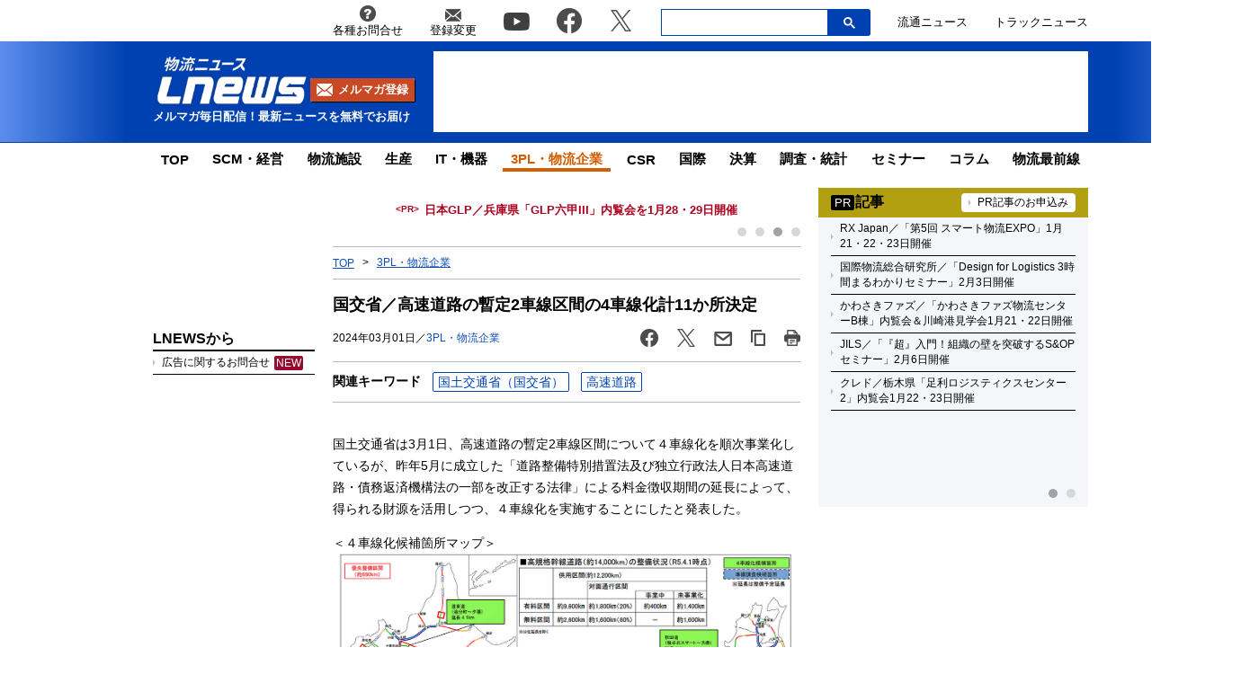

--- FILE ---
content_type: text/html; charset=UTF-8
request_url: https://www.lnews.jp/2024/03/q0301307.html
body_size: 18818
content:
<!DOCTYPE html PUBLIC "-//W3C//DTD XHTML 1.0 Transitional//EN" "//www.w3.org/TR/xhtml1/DTD/xhtml1-transitional.dtd">
<html lang="ja" xmlns="//www.w3.org/1999/xhtml">
	<head>
		<meta charset="UTF-8">
		<meta name="viewport" content="width=device-width, initial-scale=1.0">
		<meta name="msvalidate.01" content="5B18F6E79F5530FF64845EB46C432F5E">
		<meta http-equiv="X-UA-Compatible" content="IE=edge">
		<meta name="author" content="株式会社ロジスティクス・パートナー">
		<meta name="copyrighy" content="Copyright &copy; Logistics Partner, inc.">
		<meta name="google-site-verification" content="-gPIBe_3km6WOrm7gONwi6zVz8Aeuft1S8j6DCn3PkI">
		<!-- OGP -->
<meta property="og:type" content="website">
<meta property="og:description" content="国土交通省は3月1日、高速道路の暫定2車線区間について４車線化を順次事業化しているが、昨年5月に成立した「道路整備特別措置法及び独立行政法人日本高速道路・債務返済機構法の一部を改正する法律」による料金">
<meta property="og:title" content="国交省／高速道路の暫定2車線区間の4車線化計11か所決定">
<meta property="og:url" content="https://www.lnews.jp/2024/03/q0301307.html">
<meta property="og:image" content="https://www.lnews.jp/images/2024/03/20240301kokkosyo1.jpg">
<meta property="og:site_name" content="物流（ロジスティクス）ニュースのＬＮＥＷＳ">
<meta property="og:locale" content="ja_JP" />
<meta property="fb:admins" content="100007889384611">
<meta property="fb:app_id" content="278521455634315">
<!-- /OGP -->
		<link rel="shortcut icon" href="/favicon.ico">
		<link rel="alternate" type="application/atom+xml" title="Atom" href="https://www.lnews.jp/feed/atom">
		<link rel="alternate" type="application/rss+xml" title="RSS 2.0" href="https://www.lnews.jp/feed">
		
			<style>img:is([sizes="auto" i], [sizes^="auto," i]) { contain-intrinsic-size: 3000px 1500px }</style>
	
		<!-- All in One SEO 4.9.0 - aioseo.com -->
		<title>国交省／高速道路の暫定2車線区間の4車線化計11か所決定 ─ 物流ニュースのＬＮＥＷＳ</title>
	<meta name="description" content="国土交通省は3月1日、高速道路の暫定2車線区間について４車線化を順次事業化しているが、昨年5月に成立した「道路" />
	<meta name="robots" content="max-image-preview:large" />
	<meta name="author" content="LNEWS編集部 山内"/>
	<link rel="canonical" href="https://www.lnews.jp/2024/03/q0301307.html" />
	<meta name="generator" content="All in One SEO (AIOSEO) 4.9.0" />
		<!-- All in One SEO -->

<link rel='dns-prefetch' href='//www.lnews.jp' />
<link rel='dns-prefetch' href='//ajax.googleapis.com' />
<link rel='dns-prefetch' href='//stats.wp.com' />
<style id='classic-theme-styles-inline-css' type='text/css'>
/*! This file is auto-generated */
.wp-block-button__link{color:#fff;background-color:#32373c;border-radius:9999px;box-shadow:none;text-decoration:none;padding:calc(.667em + 2px) calc(1.333em + 2px);font-size:1.125em}.wp-block-file__button{background:#32373c;color:#fff;text-decoration:none}
</style>
<link rel='stylesheet' id='aioseo/css/src/vue/standalone/blocks/table-of-contents/global.scss-css' href='https://www.lnews.jp/wp-content/plugins/all-in-one-seo-pack/dist/Lite/assets/css/table-of-contents/global.e90f6d47.css?ver=4.9.0' type='text/css' media='all' />
<link rel='stylesheet' id='mediaelement-css' href='https://www.lnews.jp/main/wp-includes/js/mediaelement/mediaelementplayer-legacy.min.css?ver=4.2.17' type='text/css' media='all' />
<link rel='stylesheet' id='wp-mediaelement-css' href='https://www.lnews.jp/main/wp-includes/js/mediaelement/wp-mediaelement.min.css?ver=6.8.3' type='text/css' media='all' />
<style id='jetpack-sharing-buttons-style-inline-css' type='text/css'>
.jetpack-sharing-buttons__services-list{display:flex;flex-direction:row;flex-wrap:wrap;gap:0;list-style-type:none;margin:5px;padding:0}.jetpack-sharing-buttons__services-list.has-small-icon-size{font-size:12px}.jetpack-sharing-buttons__services-list.has-normal-icon-size{font-size:16px}.jetpack-sharing-buttons__services-list.has-large-icon-size{font-size:24px}.jetpack-sharing-buttons__services-list.has-huge-icon-size{font-size:36px}@media print{.jetpack-sharing-buttons__services-list{display:none!important}}.editor-styles-wrapper .wp-block-jetpack-sharing-buttons{gap:0;padding-inline-start:0}ul.jetpack-sharing-buttons__services-list.has-background{padding:1.25em 2.375em}
</style>
<style id='global-styles-inline-css' type='text/css'>
:root{--wp--preset--aspect-ratio--square: 1;--wp--preset--aspect-ratio--4-3: 4/3;--wp--preset--aspect-ratio--3-4: 3/4;--wp--preset--aspect-ratio--3-2: 3/2;--wp--preset--aspect-ratio--2-3: 2/3;--wp--preset--aspect-ratio--16-9: 16/9;--wp--preset--aspect-ratio--9-16: 9/16;--wp--preset--color--black: #000000;--wp--preset--color--cyan-bluish-gray: #abb8c3;--wp--preset--color--white: #ffffff;--wp--preset--color--pale-pink: #f78da7;--wp--preset--color--vivid-red: #cf2e2e;--wp--preset--color--luminous-vivid-orange: #ff6900;--wp--preset--color--luminous-vivid-amber: #fcb900;--wp--preset--color--light-green-cyan: #7bdcb5;--wp--preset--color--vivid-green-cyan: #00d084;--wp--preset--color--pale-cyan-blue: #8ed1fc;--wp--preset--color--vivid-cyan-blue: #0693e3;--wp--preset--color--vivid-purple: #9b51e0;--wp--preset--gradient--vivid-cyan-blue-to-vivid-purple: linear-gradient(135deg,rgba(6,147,227,1) 0%,rgb(155,81,224) 100%);--wp--preset--gradient--light-green-cyan-to-vivid-green-cyan: linear-gradient(135deg,rgb(122,220,180) 0%,rgb(0,208,130) 100%);--wp--preset--gradient--luminous-vivid-amber-to-luminous-vivid-orange: linear-gradient(135deg,rgba(252,185,0,1) 0%,rgba(255,105,0,1) 100%);--wp--preset--gradient--luminous-vivid-orange-to-vivid-red: linear-gradient(135deg,rgba(255,105,0,1) 0%,rgb(207,46,46) 100%);--wp--preset--gradient--very-light-gray-to-cyan-bluish-gray: linear-gradient(135deg,rgb(238,238,238) 0%,rgb(169,184,195) 100%);--wp--preset--gradient--cool-to-warm-spectrum: linear-gradient(135deg,rgb(74,234,220) 0%,rgb(151,120,209) 20%,rgb(207,42,186) 40%,rgb(238,44,130) 60%,rgb(251,105,98) 80%,rgb(254,248,76) 100%);--wp--preset--gradient--blush-light-purple: linear-gradient(135deg,rgb(255,206,236) 0%,rgb(152,150,240) 100%);--wp--preset--gradient--blush-bordeaux: linear-gradient(135deg,rgb(254,205,165) 0%,rgb(254,45,45) 50%,rgb(107,0,62) 100%);--wp--preset--gradient--luminous-dusk: linear-gradient(135deg,rgb(255,203,112) 0%,rgb(199,81,192) 50%,rgb(65,88,208) 100%);--wp--preset--gradient--pale-ocean: linear-gradient(135deg,rgb(255,245,203) 0%,rgb(182,227,212) 50%,rgb(51,167,181) 100%);--wp--preset--gradient--electric-grass: linear-gradient(135deg,rgb(202,248,128) 0%,rgb(113,206,126) 100%);--wp--preset--gradient--midnight: linear-gradient(135deg,rgb(2,3,129) 0%,rgb(40,116,252) 100%);--wp--preset--font-size--small: 13px;--wp--preset--font-size--medium: 20px;--wp--preset--font-size--large: 36px;--wp--preset--font-size--x-large: 42px;--wp--preset--spacing--20: 0.44rem;--wp--preset--spacing--30: 0.67rem;--wp--preset--spacing--40: 1rem;--wp--preset--spacing--50: 1.5rem;--wp--preset--spacing--60: 2.25rem;--wp--preset--spacing--70: 3.38rem;--wp--preset--spacing--80: 5.06rem;--wp--preset--shadow--natural: 6px 6px 9px rgba(0, 0, 0, 0.2);--wp--preset--shadow--deep: 12px 12px 50px rgba(0, 0, 0, 0.4);--wp--preset--shadow--sharp: 6px 6px 0px rgba(0, 0, 0, 0.2);--wp--preset--shadow--outlined: 6px 6px 0px -3px rgba(255, 255, 255, 1), 6px 6px rgba(0, 0, 0, 1);--wp--preset--shadow--crisp: 6px 6px 0px rgba(0, 0, 0, 1);}:where(.is-layout-flex){gap: 0.5em;}:where(.is-layout-grid){gap: 0.5em;}body .is-layout-flex{display: flex;}.is-layout-flex{flex-wrap: wrap;align-items: center;}.is-layout-flex > :is(*, div){margin: 0;}body .is-layout-grid{display: grid;}.is-layout-grid > :is(*, div){margin: 0;}:where(.wp-block-columns.is-layout-flex){gap: 2em;}:where(.wp-block-columns.is-layout-grid){gap: 2em;}:where(.wp-block-post-template.is-layout-flex){gap: 1.25em;}:where(.wp-block-post-template.is-layout-grid){gap: 1.25em;}.has-black-color{color: var(--wp--preset--color--black) !important;}.has-cyan-bluish-gray-color{color: var(--wp--preset--color--cyan-bluish-gray) !important;}.has-white-color{color: var(--wp--preset--color--white) !important;}.has-pale-pink-color{color: var(--wp--preset--color--pale-pink) !important;}.has-vivid-red-color{color: var(--wp--preset--color--vivid-red) !important;}.has-luminous-vivid-orange-color{color: var(--wp--preset--color--luminous-vivid-orange) !important;}.has-luminous-vivid-amber-color{color: var(--wp--preset--color--luminous-vivid-amber) !important;}.has-light-green-cyan-color{color: var(--wp--preset--color--light-green-cyan) !important;}.has-vivid-green-cyan-color{color: var(--wp--preset--color--vivid-green-cyan) !important;}.has-pale-cyan-blue-color{color: var(--wp--preset--color--pale-cyan-blue) !important;}.has-vivid-cyan-blue-color{color: var(--wp--preset--color--vivid-cyan-blue) !important;}.has-vivid-purple-color{color: var(--wp--preset--color--vivid-purple) !important;}.has-black-background-color{background-color: var(--wp--preset--color--black) !important;}.has-cyan-bluish-gray-background-color{background-color: var(--wp--preset--color--cyan-bluish-gray) !important;}.has-white-background-color{background-color: var(--wp--preset--color--white) !important;}.has-pale-pink-background-color{background-color: var(--wp--preset--color--pale-pink) !important;}.has-vivid-red-background-color{background-color: var(--wp--preset--color--vivid-red) !important;}.has-luminous-vivid-orange-background-color{background-color: var(--wp--preset--color--luminous-vivid-orange) !important;}.has-luminous-vivid-amber-background-color{background-color: var(--wp--preset--color--luminous-vivid-amber) !important;}.has-light-green-cyan-background-color{background-color: var(--wp--preset--color--light-green-cyan) !important;}.has-vivid-green-cyan-background-color{background-color: var(--wp--preset--color--vivid-green-cyan) !important;}.has-pale-cyan-blue-background-color{background-color: var(--wp--preset--color--pale-cyan-blue) !important;}.has-vivid-cyan-blue-background-color{background-color: var(--wp--preset--color--vivid-cyan-blue) !important;}.has-vivid-purple-background-color{background-color: var(--wp--preset--color--vivid-purple) !important;}.has-black-border-color{border-color: var(--wp--preset--color--black) !important;}.has-cyan-bluish-gray-border-color{border-color: var(--wp--preset--color--cyan-bluish-gray) !important;}.has-white-border-color{border-color: var(--wp--preset--color--white) !important;}.has-pale-pink-border-color{border-color: var(--wp--preset--color--pale-pink) !important;}.has-vivid-red-border-color{border-color: var(--wp--preset--color--vivid-red) !important;}.has-luminous-vivid-orange-border-color{border-color: var(--wp--preset--color--luminous-vivid-orange) !important;}.has-luminous-vivid-amber-border-color{border-color: var(--wp--preset--color--luminous-vivid-amber) !important;}.has-light-green-cyan-border-color{border-color: var(--wp--preset--color--light-green-cyan) !important;}.has-vivid-green-cyan-border-color{border-color: var(--wp--preset--color--vivid-green-cyan) !important;}.has-pale-cyan-blue-border-color{border-color: var(--wp--preset--color--pale-cyan-blue) !important;}.has-vivid-cyan-blue-border-color{border-color: var(--wp--preset--color--vivid-cyan-blue) !important;}.has-vivid-purple-border-color{border-color: var(--wp--preset--color--vivid-purple) !important;}.has-vivid-cyan-blue-to-vivid-purple-gradient-background{background: var(--wp--preset--gradient--vivid-cyan-blue-to-vivid-purple) !important;}.has-light-green-cyan-to-vivid-green-cyan-gradient-background{background: var(--wp--preset--gradient--light-green-cyan-to-vivid-green-cyan) !important;}.has-luminous-vivid-amber-to-luminous-vivid-orange-gradient-background{background: var(--wp--preset--gradient--luminous-vivid-amber-to-luminous-vivid-orange) !important;}.has-luminous-vivid-orange-to-vivid-red-gradient-background{background: var(--wp--preset--gradient--luminous-vivid-orange-to-vivid-red) !important;}.has-very-light-gray-to-cyan-bluish-gray-gradient-background{background: var(--wp--preset--gradient--very-light-gray-to-cyan-bluish-gray) !important;}.has-cool-to-warm-spectrum-gradient-background{background: var(--wp--preset--gradient--cool-to-warm-spectrum) !important;}.has-blush-light-purple-gradient-background{background: var(--wp--preset--gradient--blush-light-purple) !important;}.has-blush-bordeaux-gradient-background{background: var(--wp--preset--gradient--blush-bordeaux) !important;}.has-luminous-dusk-gradient-background{background: var(--wp--preset--gradient--luminous-dusk) !important;}.has-pale-ocean-gradient-background{background: var(--wp--preset--gradient--pale-ocean) !important;}.has-electric-grass-gradient-background{background: var(--wp--preset--gradient--electric-grass) !important;}.has-midnight-gradient-background{background: var(--wp--preset--gradient--midnight) !important;}.has-small-font-size{font-size: var(--wp--preset--font-size--small) !important;}.has-medium-font-size{font-size: var(--wp--preset--font-size--medium) !important;}.has-large-font-size{font-size: var(--wp--preset--font-size--large) !important;}.has-x-large-font-size{font-size: var(--wp--preset--font-size--x-large) !important;}
:where(.wp-block-post-template.is-layout-flex){gap: 1.25em;}:where(.wp-block-post-template.is-layout-grid){gap: 1.25em;}
:where(.wp-block-columns.is-layout-flex){gap: 2em;}:where(.wp-block-columns.is-layout-grid){gap: 2em;}
:root :where(.wp-block-pullquote){font-size: 1.5em;line-height: 1.6;}
</style>
<link rel='stylesheet' id='flexible-table-block-css' href='https://www.lnews.jp/wp-content/plugins/flexible-table-block/build/style-index.css?ver=1762909598' type='text/css' media='all' />
<style id='flexible-table-block-inline-css' type='text/css'>
.wp-block-flexible-table-block-table.wp-block-flexible-table-block-table>table{width:100%;max-width:100%;border-collapse:collapse;}.wp-block-flexible-table-block-table.wp-block-flexible-table-block-table.is-style-stripes tbody tr:nth-child(odd) th{background-color:#f0f0f1;}.wp-block-flexible-table-block-table.wp-block-flexible-table-block-table.is-style-stripes tbody tr:nth-child(odd) td{background-color:#f0f0f1;}.wp-block-flexible-table-block-table.wp-block-flexible-table-block-table.is-style-stripes tbody tr:nth-child(even) th{background-color:#ffffff;}.wp-block-flexible-table-block-table.wp-block-flexible-table-block-table.is-style-stripes tbody tr:nth-child(even) td{background-color:#ffffff;}.wp-block-flexible-table-block-table.wp-block-flexible-table-block-table>table tr th,.wp-block-flexible-table-block-table.wp-block-flexible-table-block-table>table tr td{padding:0.5em;border-width:1px;border-style:solid;border-color:#000000;text-align:left;vertical-align:middle;}.wp-block-flexible-table-block-table.wp-block-flexible-table-block-table>table tr th{background-color:#f0f0f1;}.wp-block-flexible-table-block-table.wp-block-flexible-table-block-table>table tr td{background-color:#ffffff;}@media screen and (min-width:769px){.wp-block-flexible-table-block-table.is-scroll-on-pc{overflow-x:scroll;}.wp-block-flexible-table-block-table.is-scroll-on-pc table{max-width:none;align-self:self-start;}}@media screen and (max-width:768px){.wp-block-flexible-table-block-table.is-scroll-on-mobile{overflow-x:scroll;}.wp-block-flexible-table-block-table.is-scroll-on-mobile table{max-width:none;align-self:self-start;}.wp-block-flexible-table-block-table table.is-stacked-on-mobile th,.wp-block-flexible-table-block-table table.is-stacked-on-mobile td{width:100%!important;display:block;}}
</style>
<link rel='stylesheet' id='responsive-lightbox-swipebox-css' href='https://www.lnews.jp/wp-content/plugins/responsive-lightbox/assets/swipebox/swipebox.min.css?ver=1.5.2' type='text/css' media='all' />
<link rel='stylesheet' id='lnews-style-css' href='https://www.lnews.jp/wp-content/themes/lnews2021/common/css/style.css?ver=1763366293' type='text/css' media='all' />
<link rel='stylesheet' id='lnews-header-css' href='https://www.lnews.jp/wp-content/themes/lnews2021/common/css/header.css?ver=1763366293' type='text/css' media='all' />
<link rel='stylesheet' id='lnews-side-css' href='https://www.lnews.jp/wp-content/themes/lnews2021/common/css/side.css?ver=1744270148' type='text/css' media='all' />
<link rel='stylesheet' id='lnews-footer-css' href='https://www.lnews.jp/wp-content/themes/lnews2021/common/css/footer.css?ver=1736324743' type='text/css' media='all' />
<link rel='stylesheet' id='lnews-single-css' href='https://www.lnews.jp/wp-content/themes/lnews2021/common/css/single.css?ver=1752049897' type='text/css' media='all' />
<script type="text/javascript" id="lnews-jquery-js-extra">
/* <![CDATA[ */
var WP_POST_META = {"author_id":"5","author_name":"LNEWS\u7de8\u96c6\u90e8 \u5c71\u5185","author_slug":"yamauchilnews-jp"};
/* ]]> */
</script>
<script type="text/javascript" src="https://ajax.googleapis.com/ajax/libs/jquery/3.6.0/jquery.min.js?ver=3.6.0" id="lnews-jquery-js"></script>
<script type="text/javascript" src="https://www.lnews.jp/wp-content/themes/lnews2021/common/js/slick.min.js?ver=1736324743" id="lnews-slick-js"></script>
<script type="text/javascript" src="https://www.lnews.jp/wp-content/themes/lnews2021/common/js/script.js?ver=1747206963" id="lnews-script-js"></script>
<script type="text/javascript" src="https://www.lnews.jp/wp-content/themes/lnews2021/common/js/sidebar.js?ver=1736324743" id="lnews-script-sidebar-js"></script>
<script type="text/javascript" src="https://www.lnews.jp/wp-content/themes/lnews2021/common/js/single.js?ver=1736324743" id="lnews-script-single-js"></script>
<script type="text/javascript" src="https://www.lnews.jp/wp-content/themes/lnews2021/common/js/css_browser_selector.js?ver=1736324743" id="css_browser_selector-js"></script>
<link rel='shortlink' href='https://www.lnews.jp/?p=219888' />
	<style>img#wpstats{display:none}</style>
		<link rel="icon" href="https://www.lnews.jp/images/2017/03/cropped-siteicon-2-32x32.png" sizes="32x32" />
<link rel="icon" href="https://www.lnews.jp/images/2017/03/cropped-siteicon-2-192x192.png" sizes="192x192" />
<link rel="apple-touch-icon" href="https://www.lnews.jp/images/2017/03/cropped-siteicon-2-180x180.png" />
<meta name="msapplication-TileImage" content="https://www.lnews.jp/images/2017/03/cropped-siteicon-2-270x270.png" />
<!-- ## NXS/OG ## --><!-- ## NXSOGTAGS ## --><!-- ## NXS/OG ## -->
		
	<script type="application/ld+json">
[
	{
		"@context": "https://schema.org",
		"@type" : "NewsArticle",
		"mainEntityOfPage" : {
			"@type" : "WebPage",
			"@id" : "https://www.lnews.jp/2024/03/q0301307.html"
		},
		"headline" : "国交省／高速道路の暫定2車線区間の4車線化計11か所決定",
		"image" : {
			"@type" : "ImageObject",
			"url" : "https://www.lnews.jp/images/2024/03/20240301kokkosyo1.jpg",
			"width" : "1200",
			"height" : "797"
		},
		"datePublished" : "2024-03-01 17:16:14",
		"dateModified" : "2024-03-01 17:26:03",
		"author" : {
			"@type" : "Organization",
			"name" : "物流（ロジスティクス）ニュースのＬＮＥＷＳ"
		},
		"Publisher" : {
			"@type" : "Organization",
			"name" : "物流（ロジスティクス）ニュースのＬＮＥＷＳ",
			"logo" : {
				"@type" : "ImageObject",
				"url" : "https://www.lnews.jp/common/img/lnews_logo.png",
				"width" : "242",
				"height" : "60"
			}
		}
	},
	{
		"@context": "https://schema.org",
		"@type": "BreadcrumbList",
		"itemListElement": [
			{
				"@type": "ListItem",
				"position": 1,
				"item": {
				"@id": "https://www.lnews.jp",
				"name": "HOME"
				}
			},
						{
				"@type": "ListItem",
				"position": 2,
				"item": {
				"@id": "https://www.lnews.jp/3pl",
				"name": "3PL・物流企業"
				}
			},
			{
				"@type": "ListItem",
				"position": 3,
				"item": {
				"@id": "http://www.lnews.jp/2024/03/q0301307.html",
				"name": "国交省／高速道路の暫定2車線区間の4車線化計11か所決定"
				}
			}
					]
	}
]
</script>


		<!-- Google tag (gtag.js) -->
		<script async src="https://www.googletagmanager.com/gtag/js?id=G-N8DG2W87N8"></script>
		<script>
			window.dataLayer = window.dataLayer || [];
			function gtag(){dataLayer.push(arguments);}
			gtag('js', new Date());

			gtag('config', 'G-N8DG2W87N8');
		</script>
		
		<script type="application/javascript" src="//anymind360.com/js/6470/ats.js"></script>
		<!-- google ad -->
		<script async="" src="https://securepubads.g.doubleclick.net/tag/js/gpt.js"></script>
		<script>
			var googletag = googletag || {};
			googletag.cmd = googletag.cmd || [];
		</script>
		<script>
			googletag.cmd.push(function() {
								// PC
				googletag.defineSlot('/190842266/PC_home_right_1', [[1, 1], [300, 250]], 'div-gpt-ad-1641444736069-0').addService(googletag.pubads());
				googletag.defineSlot('/190842266/PC_home_main_2', [[1, 1], [300, 250]], 'div-gpt-ad-1641444872737-0').addService(googletag.pubads());
				googletag.defineSlot('/190842266/PC_home_left_1', [[1, 1], [320, 50]], 'div-gpt-ad-1641445020647-0').addService(googletag.pubads());
				googletag.defineSlot('/190842266/PC_home_main_1', [[320, 50], [1, 1]], 'div-gpt-ad-1641444979585-0').addService(googletag.pubads());
				googletag.defineSlot('/190842266/pc_article_header', ['fluid', [728, 90], [1, 1]], 'div-gpt-ad-pc_article_header').addService(googletag.pubads());
				googletag.defineSlot('/190842266/pc_article_left_1', [[1, 1], [180, 150], 'fluid'], 'div-gpt-ad-pc_article_left_1').addService(googletag.pubads());
				googletag.defineSlot('/190842266/pc_article_left_2', [[1, 1], [180, 150], 'fluid'], 'div-gpt-ad-pc_article_left_2').addService(googletag.pubads());
				googletag.defineSlot('/190842266/pc_article_left_3', [[1, 1], [180, 150], 'fluid'], 'div-gpt-ad-pc_article_left_3').addService(googletag.pubads());
				googletag.defineSlot('/190842266/pc_article_left_3_2', [180, 60], 'div-gpt-ad-pc_article_left_3_2').addService(googletag.pubads());
				googletag.defineSlot('/190842266/pc_article_left_4', [[1, 1], [160, 600], 'fluid'], 'div-gpt-ad-pc_article_left_4').addService(googletag.pubads());
				googletag.defineSlot('/190842266/pc_article_left_5', [[1, 1], [160, 600], 'fluid'], 'div-gpt-ad-pc_article_left_5').addService(googletag.pubads());
				googletag.defineSlot('/190842266/lnews_160x600', [160, 600], 'div-gpt-ad-1657760575940-0').addService(googletag.pubads());
				googletag.defineSlot('/190842266/pc_article_inarticle', ['fluid', [468, 60], [1, 1]], 'div-gpt-ad-pc_article_inarticle').addService(googletag.pubads());
				googletag.defineSlot('/190842266/pc_article_underarticle', [[1, 1], [300, 250], 'fluid', [336, 280]], 'div-gpt-ad-pc_article_underarticle').addService(googletag.pubads());
				googletag.defineSlot('/190842266/pc_article_right_1', ['fluid', [300, 60], [1, 1]], 'div-gpt-ad-pc_article_right_1').addService(googletag.pubads());
				googletag.defineSlot('/190842266/pc_article_right_2', ['fluid', [300, 60], [1, 1]], 'div-gpt-ad-pc_article_right_2').addService(googletag.pubads());
				googletag.defineSlot('/190842266/pc_article_right_3', ['fluid', [300, 60], [1, 1]], 'div-gpt-ad-pc_article_right_3').addService(googletag.pubads());
				 googletag.defineSlot('/190842266/pc_article_right_4', ['fluid', [300, 60], [1, 1]], 'div-gpt-ad-pc_article_right_4').addService(googletag.pubads());
				googletag.defineSlot('/190842266/pc_article_right_5', ['fluid', [300, 60], [1, 1]], 'div-gpt-ad-pc_article_right_5').addService(googletag.pubads());
				googletag.defineSlot('/190842266/pc_article_right_6', ['fluid', [300, 60], [1, 1]], 'div-gpt-ad-pc_article_right_6').addService(googletag.pubads());
				googletag.defineSlot('/190842266/pc_article_right_7', ['fluid', [300, 60], [1, 1]], 'div-gpt-ad-pc_article_right_7').addService(googletag.pubads());
				googletag.defineSlot('/190842266/pc_article_right_8', ['fluid', [300, 60], [1, 1]], 'div-gpt-ad-pc_article_right_8').addService(googletag.pubads());
				googletag.defineSlot('/190842266/pc_article_right_8_2', ['fluid', [300, 60], [1, 1]], 'div-gpt-ad-pc_article_right_8_2').addService(googletag.pubads());
				googletag.defineSlot('/190842266/pc_article_right_8_3', ['fluid', [300, 60], [1, 1]], 'div-gpt-ad-pc_article_right_8_3').addService(googletag.pubads());
				googletag.defineSlot('/190842266/pc_article_right_8_4', [[1, 1], [300, 60]], 'pc_article_right_8_4').addService(googletag.pubads());
				googletag.defineSlot('/190842266/pc_article_right_9', ['fluid', [300, 250], [1, 1]], 'div-gpt-ad-pc_article_right_9').addService(googletag.pubads());
				googletag.defineSlot('/190842266/pc_article_right_10', ['fluid', [160, 600], [300, 600], [1, 1]], 'div-gpt-ad-pc_article_right_10').addService(googletag.pubads());
				// googletag.defineSlot('/190842266/pc_article_right_11', ['fluid', [300, 250], [1, 1]], 'div-gpt-ad-pc_article_right_11').addService(googletag.pubads());
				googletag.defineSlot('/190842266/lnews_468x60', [468, 60], 'div-gpt-ad-1654848967337-0').addService(googletag.pubads());
				googletag.defineSlot('/190842266/pc_article_left_1_2', [[180, 50], 'fluid', [1, 1]], 'div-gpt-ad-1694157872922-0').addService(googletag.pubads());
				// googletag.defineSlot('/190842266/lnews_468x60_2', [[1, 1], [468, 60], 'fluid'], 'div-gpt-ad-1747127701875-0').addService(googletag.pubads());
				
				googletag.pubads().enableSingleRequest();
				googletag.pubads().collapseEmptyDivs();
				googletag.enableServices();
			});
		</script>
	</head>
	<body>

		<header>
						<div class="header-top-nav">
				<nav>
					<ul class="header-top-nav-list">
						<li>
							<a href="https://www.l-partner.co.jp/contact.html" rel="noopener noreferrer" target="_blank" onclick="gtag('event', 'add_and_pr_count', {'add_and_pr_count_category':'btn_click', 'add_and_pr_count_type':'header_contact_btn_click'});">
								<img src="https://www.lnews.jp/wp-content/themes/lnews2021/common/img/info.png" alt="各種お問合せ">
								<p>各種お問合せ</p>
							</a>
						</li>
						<li>
							<a href="/contents/change.html" onclick="gtag('event', 'add_and_pr_count', {'add_and_pr_count_category':'btn_click', 'add_and_pr_count_type':'header_registration_btn_click'});">
								<img src="https://www.lnews.jp/wp-content/themes/lnews2021/common/img/mail.png" alt="登録変更">
								<p>登録変更</p>
							</a>
						</li>
						<li class="only-icon">
							<a href="https://www.youtube.com/channel/UCPDifaMI2qsRcSz9iYyAbLQ" rel="noopener noreferrer" target="_blank" onclick="gtag('event', 'add_and_pr_count', {'add_and_pr_count_category':'btn_click', 'add_and_pr_count_type':'header_youtube_btn_click'});">
								<img src="https://www.lnews.jp/wp-content/themes/lnews2021/common/img/YouTube.png" alt="youtube">
							</a>
						</li>
						<li class="only-icon">
							<a href="https://www.facebook.com/lnews.jp/" title="物流ニュースのLnews公式Facebookページ" rel="noopener noreferrer" target="_blank" onclick="gtag('event', 'add_and_pr_count', {'add_and_pr_count_category':'btn_click', 'add_and_pr_count_type':'header_facebook_btn_click'});">
								<img src="https://www.lnews.jp/wp-content/themes/lnews2021/common/img/Facebook.png" alt="facebook">
							</a>
						</li>
						<li class="only-icon">
							<a href="https://twitter.com/LNEWS_JP" title="物流ニュースのLnews公式Twitter" rel="noopener noreferrer" target="_blank" onclick="gtag('event', 'add_and_pr_count', {'add_and_pr_count_category':'btn_click', 'add_and_pr_count_type':'header_X_btn_click'});">
								<img src="https://www.lnews.jp/wp-content/themes/lnews2021/common/img/x.png" alt="twitter">
							</a>
						</li>
						<li class="search-bar">
							<div class="search-bar-position">
								<form action="/" class="search-input-area">
									<div class="search-input">
										<input type="search" name="s">
										<div class="clear-btn"></div>
									</div>
									<div class="search-submit">
										<svg width="13" height="13" viewBox="0 0 13 13">
											<title>検索</title>
											<path d="m4.8495 7.8226c0.82666 0 1.5262-0.29146 2.0985-0.87438 0.57232-0.58292 0.86378-1.2877 0.87438-2.1144 0.010599-0.82666-0.28086-1.5262-0.87438-2.0985-0.59352-0.57232-1.293-0.86378-2.0985-0.87438-0.8055-0.010599-1.5103 0.28086-2.1144 0.87438-0.60414 0.59352-0.8956 1.293-0.87438 2.0985 0.021197 0.8055 0.31266 1.5103 0.87438 2.1144 0.56172 0.60414 1.2665 0.8956 2.1144 0.87438zm4.4695 0.2115 3.681 3.6819-1.259 1.284-3.6817-3.7 0.0019784-0.69479-0.090043-0.098846c-0.87973 0.76087-1.92 1.1413-3.1207 1.1413-1.3553 0-2.5025-0.46363-3.4417-1.3909s-1.4088-2.0686-1.4088-3.4239c0-1.3553 0.4696-2.4966 1.4088-3.4239 0.9392-0.92727 2.0864-1.3969 3.4417-1.4088 1.3553-0.011889 2.4906 0.45771 3.406 1.4088 0.9154 0.95107 1.379 2.0924 1.3909 3.4239 0 1.2126-0.38043 2.2588-1.1413 3.1385l0.098834 0.090049z"></path>
										</svg>
										<input type="submit">
									</div>
								</form>
							</div>
						</li>
						<li class="only-icon">
							<a href="https://www.ryutsuu.biz/" rel="noopener noreferrer" target="_blank" onclick="gtag('event', 'add_and_pr_count', {'add_and_pr_count_category':'btn_click', 'add_and_pr_count_type':'header_ryutsuu_btn_click'});">
								<p>流通ニュース</p>
							</a>
						</li>
						<li class="only-icon">
							<a href="https://www.trucknews.biz/" rel="noopener noreferrer" target="_blank" onclick="gtag('event', 'add_and_pr_count', {'add_and_pr_count_category':'btn_click', 'add_and_pr_count_type':'header_truck_btn_click'});">
								<p>トラックニュース</p>
							</a>
						</li>
					</ul>
				</nav>
				<!-- キーワード検索 -->
			</div>

			<div class="header-main-area">
				<div class="header-main-position">

					<div class="header-main-style">

						<div class="header-logo">
							<div class="header-logo-position">
								<p>									<a href="/">
										<img src="https://www.lnews.jp/wp-content/themes/lnews2021/common/img/lnews-logo.png" alt="物流ニュース LNEWS">
									</a>
								</p>								<div class="btn-mail-magazine-area">
									<a href="/contents/change.html" class="btn-mail-magazine">
										<img src="https://www.lnews.jp/wp-content/themes/lnews2021/common/img/icon_mail.png" alt="">
										<p>メルマガ登録</p>
									</a>
								</div>
							</div>
							<p>メルマガ毎日配信！最新ニュースを無料でお届け</p>
						</div>

												<!-- PC広告 -->
						<div class="header-main-banner">
							<!-- /190842266/pc_article_header -->
							<div id='div-gpt-ad-pc_article_header'>
								<script>
									googletag.cmd.push(function() { googletag.display('div-gpt-ad-pc_article_header'); });
								</script>
							</div>
						</div>
						
						<div class="sp-hamburger sp-hamburger-close">
							<hr>
							<hr>
							<hr>
						</div>

					</div>

				</div>
				<hr class="header-line">
			</div>

			<nav class="header-under-nav">
				<ul class="header-under-nav-list">

											<li><a href="/">TOP</a></li>
												<li><a href="/scm">SCM・経営</a></li>
												<li><a href="/institution">物流施設</a></li>
												<li><a href="/make">生産</a></li>
												<li><a href="/it">IT・機器</a></li>
												<li class="header-under-menu-active">3PL・物流企業</li>
												<li><a href="/csr">CSR</a></li>
												<li><a href="/international">国際</a></li>
												<li><a href="/settlement">決算</a></li>
												<li><a href="/statistics">調査・統計</a></li>
												<li><a href="/seminar">セミナー</a></li>
												<li><a href="/colum">コラム</a></li>
												<li><a href="/saizen">物流最前線</a></li>
										</ul>
			</nav>

			<nav class="sp-hamburger-menu-area">
				<div class="sp-hamburger-menu-position">
					<form action="/">
						<div class="sp-search-area">
							<input type="search" name="s">
							<input type="submit">
						</div>
					</form>
					<div class="attention-area">
						<div class="attention-tags-list">
							<h3>注目ワード</h3>
							<ul><li><a href="https://www.lnews.jp/tag/cre"><h4>CRE</h4></a></li><li><a href="https://www.lnews.jp/tag/multi-tenant-type"><h4>マルチテナント型</h4></a></li><li><a href="https://www.lnews.jp/tag/nagoyashi"><h4>名古屋市</h4></a></li></ul>						</div>
						<div class="attention-company-list">
							<h3>注目の企業</h3>
							<ul>
																</ul>
						</div>
					</div>

					<div class="sp-hamburger-menu-tab">
						<div class="hamburger-menu-tab-select">
							<p class="hamburger-menu-select hamburger-menu-active" data-tab="left">ニュースカテゴリー</p>
							<p class="hamburger-menu-select" data-tab="right">LNEWSから</p>
						</div>
						<div class="hamburger-menu-tab">
							<ul class="hamburger-menu hamburger-menu-tab-left hamburger-tab-active">
								<li><a href="/saizen">物流最前線</a></li>
								<li><a href="/institution">物流施設</a></li>
								<li><a href="/3pl">3PL・物流企業</a></li>
								<li><a href="/scm">SCM・経営</a></li>
								<li><a href="/make">生産</a></li>
								<li><a href="/it">IT・機器</a></li>
								<li><a href="/settlement">決算</a></li>
								<li><a href="/statistics">調査・統計</a></li>
								<li><a href="/international">国際</a></li>
								<li><a href="/seminar">セミナー</a></li>
								<li><a href="/csr">CSR</a></li>
								<li><a href="/colum">コラム</a></li>
							</ul>
							<ul class="hamburger-menu hamburger-menu-tab-right">
								<li><a href="/contents/what_lnews.html">LNEWSについて</a></li>
								<li><a href="/contents/change.html">ニュース配信登録/変更</a></li>
								<li><a href="https://www.l-partner.co.jp/contact.html" rel="noopener noreferrer" target="_blank">記事投稿</a></li>
								<li><a href="https://www.l-partner.co.jp/contact.html" rel="noopener noreferrer" target="_blank">お問合せ</a></li>
							</ul>
						</div>
					</div>
				</div>
			</nav>

		</header>
	<div class="main-area">

		
<aside class="left-sidebar">

	            <div class="left-sidebar-left ad-height-1000">
                <div class="advertisement-link"></div>
            </div>
	<div class="left-sidebar-right">

		<ul class="left-sidebar-list">

			<li class="advertisement-link ad-height-150">
				<!-- /190842266/pc_article_left_1 -->
				<div id='div-gpt-ad-pc_article_left_1'>
					<script>
						googletag.cmd.push(function() { googletag.display('div-gpt-ad-pc_article_left_1'); });
					</script>
				</div>
			</li>

			<li class="advertisement-link">
			<!-- /190842266/pc_article_left_1_2 -->
			<div id='div-gpt-ad-1694157872922-0' style='min-width: 180px; min-height: 50px;'>
				<script>
				googletag.cmd.push(function () {
				googletag.display('div-gpt-ad-1694157872922-0');
				function refreshAd() {
				var adSlot = googletag.pubads().getSlots().find(function (slot) {
				return slot.getSlotElementId() === 'div-gpt-ad-1694157872922-0';
				});
				googletag.cmd.push(function () {
				googletag.pubads().refresh([adSlot]);
				});
				}
				// 最大10回リフレッシュする
				var count = 0;
				var maxCount = 10;
				var intervalId = setInterval(function () {
				if (count >= maxCount) {
				clearInterval(intervalId);
				return;
				}
				refreshAd();
				count++;
				}, 30000); // 30秒ごとに実行
				});
				</script>
				</div>
			</li>

			<li class="sidebar-section">
				<p>LNEWSから</p>
				<ul>
					<li><a href="https://www.lnews.jp/contact-ad/" title="広告に関するお問合せ" target="_blank" onclick="gtag('event', 'click', {'event_category': 'BUSINESS', 'event_label': 'recruit', 'value': '0','non_interaction': true});">広告に関するお問合せ</a><span class="red-icon">NEW</span></li>
				</ul>
			</li>
	
						<li class="advertisement-link ad-height-310">
				<div class="widget-llr-area">
					<div class="widget_text bnrArea bnr150"><div class="textwidget custom-html-widget"><!-- LLR-B -->

<!-- /190842266/pc_article_left_2 -->
<div id='div-gpt-ad-pc_article_left_2'>
<script>
googletag.cmd.push(function() { googletag.display('div-gpt-ad-pc_article_left_2'); });
</script>
</div>
</div></div><div class="widget_text bnrArea bnr150"><div class="textwidget custom-html-widget"><!-- LLR-C -->

<!-- /190842266/pc_article_left_3 -->
<div id='div-gpt-ad-pc_article_left_3'>
<script>
googletag.cmd.push(function() { googletag.display('div-gpt-ad-pc_article_left_3'); });
</script>
</div>
</div></div>				</div>
			</li>
			
			<li class="sidebar-section">
				<p>BUSINESS</p>
				<ul>
					<li><a class="l-bussiness-tokyo-system" href="https://www.tokyo-system.co.jp/tlf/tsurugashima02/" target="_blank" onclick="gtag('event', 'click', {'event_category': 'BUSINESS', 'event_label': 'tokyo-system', 'value': '0','non_interaction': true});">川越・鶴ヶ島エリア　7000坪<span class="red-icon">更新</span></a></li>
					<li><a class="l-bussiness-e-sohko" href="http://lnews.e-sohko.com/" target="_blank" onclick="gtag('event', 'click', {'event_category': 'BUSINESS', 'event_label': 'e-sohko', 'value': '0','non_interaction': true});">e-sohko 情報</a></li>
				</ul>
			</li>

			<li class="advertisement-link">
				<!-- /190842266/pc_article_left_3_2 -->
				<div id='div-gpt-ad-pc_article_left_3_2' style='height:60px; width:180px;'>
					<script>
						googletag.cmd.push(function() { googletag.display('div-gpt-ad-pc_article_left_3_2'); });
					</script>
				</div>
			</li>

			<li class="sidebar-section">
				<p>PR</p>
				<ul>
					<li><a class="l-bussiness-text_houjin" href="https://www.the0123.com/houjin/" target="_blank" onclick="gtag('event', 'click', {'event_category': 'BUSINESS', 'event_label': 'text_houjin', 'value': '0','non_interaction': true});">事務所移転は<br>アート引越センターへ </a></li>
				</ul>
			</li>

			<li class="advertisement-link ad-height-600">
				<!-- /190842266/pc_article_left_4 -->
				<div id='div-gpt-ad-pc_article_left_4'>
					<script>
						googletag.cmd.push(function() { googletag.display('div-gpt-ad-pc_article_left_4'); });
					</script>
				</div>
			</li>

			<li class="sidebar-section">
				<p>物流用語集</p>
				<ul>
					<li><a href="/contents/yougo_butsuryu.html" target="_top">収録単語 800以上</a></li>
				</ul>
			</li>

			<li class="advertisement-link ad-height-600">
				<!-- /190842266/pc_article_left_5 -->
				<div id='div-gpt-ad-pc_article_left_5'>
					<script>
						googletag.cmd.push(function() { googletag.display('div-gpt-ad-pc_article_left_5'); });
					</script>
				</div>
			</li>
		   
			<li class="advertisement-link ad-height-600">
				<!-- /190842266/lnews_160x600 -->
				<div id='div-gpt-ad-1657760575940-0' style='min-width: 160px; min-height: 600px;'>
				<script>
					googletag.cmd.push(function() { googletag.display('div-gpt-ad-1657760575940-0'); });
				</script>
				</div>
			</li>
		</ul>
	</div>
</aside>

<aside class="right-sidebar">
	<div class="right-sidebar-left">
		<ul class="right-sidebar-list">

			<li class="space-291">
				<div class="sidebar-pr-title">
	<p><span>PR</span>記事</p>
	<a href="/airticle-pr/" class="pr-application-btn">PR記事のお申込み</a>
</div>
<div class="sidebar-gray-section">
	<ul id="pr-slider">

				<li>
			<ul class="sidebar-gray-list">
				<li><a class="" href="https://www.lnews.jp/2026/01/s0113801.html">RX Japan／「第5回 スマート物流EXPO」1月21・22・23日開催</a></li><li><a class="" href="https://www.lnews.jp/2026/01/s0113803.html">国際物流総合研究所／「Design for Logistics 3時間まるわかりセミナー」2月3日開催</a></li><li><a class="" href="https://www.lnews.jp/2026/01/s0108801.html">かわさきファズ／「かわさきファズ物流センターB棟」内覧会＆川崎港見学会1月21・22日開催</a></li><li><a class="" href="https://www.lnews.jp/2026/01/s0108803.html">JILS／「『超』入門！組織の壁を突破するS&#038;OPセミナー」2月6日開催</a></li><li><a class="" href="https://www.lnews.jp/2026/01/s0107802.html">クレド／栃木県「足利ロジスティクスセンター2」内覧会1月22・23日開催</a></li>			</ul>
		</li>
		
				<li>
			<ul class="sidebar-gray-list">
				<li><a class="" href="https://www.lnews.jp/2026/01/s0113802.html">CBRE／1月29・30日愛知県「MCUD小牧」で内覧会を開催</a></li><li><a class="" href="https://www.lnews.jp/2026/01/s0109801.html">日本GLP／兵庫県「GLP六甲III」内覧会を1月28・29日開催</a></li><li><a class="" href="https://www.lnews.jp/2026/01/s0108802.html">CBRE／26年3月末竣工予定「AS-LOGI鈴鹿」竣工前内覧会を1月21・22日開催</a></li><li><a class="" href="https://www.lnews.jp/2026/01/s0107801.html">船井総研サプライチェーンコンサルティング／運賃適正化と安定輸送実現による次世代SC構築セミナー1月19日開催</a></li><li><a class="" href="https://www.lnews.jp/2026/01/s0106801.html">船井総研サプライチェーンコンサルティング／「CLOが牽引する法対応とサプライチェーン最適化セミナー」1月16日開催</a></li><li><a class="" href="https://www.lnews.jp/2026/01/s0106802.html">JILS／「ストラテジックSCMコース」受講説明会を1月26日開催</a></li>			</ul>
		</li>
		
		
	</ul>
	<div id="pr-slider-dots"></div>
	<div id="pr-slider-arrows"></div>
</div>
<a href="/airticle-pr/" class="sp-pr-application-btn">PR記事のお申込み</a>			</li>

						<li class="advertisement-link ad-height-60-list">
				<div><div class="textwidget custom-html-widget"><!-- /190842266/pc_article_right_1 -->
<div id='div-gpt-ad-pc_article_right_1'>
<script>
googletag.cmd.push(function () {
googletag.display('div-gpt-ad-pc_article_right_1');
function refreshAd() {
var adSlot = googletag.pubads().getSlots().find(function (slot) {
return slot.getSlotElementId() === 'div-gpt-ad-pc_article_right_1';
});
googletag.cmd.push(function () {
googletag.pubads().refresh([adSlot]);
});
}
// 最大10回リフレッシュする
var count = 0;
var maxCount = 10;
var intervalId = setInterval(function () {
if (count >= maxCount) {
clearInterval(intervalId);
return;
}
refreshAd();
count++;
}, 30000); // 30秒ごとに実行
});
</script>
</div></div></div><div><div class="textwidget custom-html-widget"><!-- /190842266/pc_article_right_3 -->
<div id='div-gpt-ad-pc_article_right_3'>
<script>
googletag.cmd.push(function() { googletag.display('div-gpt-ad-pc_article_right_3'); });
</script>
</div></div></div><div><div class="textwidget custom-html-widget"><!-- /190842266/pc_article_right_8_4 -->
<div id='pc_article_right_8_4'>
<script>
googletag.cmd.push(function () {
googletag.display('pc_article_right_8_4');
function refreshAd() {
var adSlot = googletag.pubads().getSlots().find(function (slot) {
return slot.getSlotElementId() === 'pc_article_right_8_4';
});
googletag.cmd.push(function () {
googletag.pubads().refresh([adSlot]);
});
}
// 最大10回リフレッシュする
var count = 0;
var maxCount = 10;
var intervalId = setInterval(function () {
if (count >= maxCount) {
clearInterval(intervalId);
return;
}
refreshAd();
count++;
}, 30000); // 30秒ごとに実行
});
</script>
</div></div></div><div><div class="textwidget custom-html-widget"><!-- /190842266/pc_article_right_8 -->
<div id='div-gpt-ad-pc_article_right_8'>
<script>
googletag.cmd.push(function() { googletag.display('div-gpt-ad-pc_article_right_8'); });
</script>
</div></div></div><div><div class="textwidget custom-html-widget"><!-- /190842266/pc_article_right_5 -->
<div id='div-gpt-ad-pc_article_right_5'>
<script>
googletag.cmd.push(function() { googletag.display('div-gpt-ad-pc_article_right_5'); });
</script>
</div></div></div><div><div class="textwidget custom-html-widget"><!-- /190842266/pc_article_right_8_3 -->
<div id='div-gpt-ad-pc_article_right_8_3'><script>
    googletag.cmd.push(function() { googletag.display('div-gpt-ad-pc_article_right_8_3'); });
</script>
</div></div></div><div><div class="textwidget custom-html-widget"><div id='div-gpt-ad-pc_article_right_7'>
<script>
googletag.cmd.push(function () {
googletag.display('div-gpt-ad-pc_article_right_7');
function refreshAd() {
var adSlot = googletag.pubads().getSlots().find(function (slot) {
return slot.getSlotElementId() === 'div-gpt-ad-pc_article_right_7';
});
googletag.cmd.push(function () {
googletag.pubads().refresh([adSlot]);
});
}
// 最大10回リフレッシュする
var count = 0;
var maxCount = 10;
var intervalId = setInterval(function () {
if (count >= maxCount) {
clearInterval(intervalId);
return;
}
refreshAd();
count++;
}, 30000); // 30秒ごとに実行
});
</script>
</div></div></div><div><div class="textwidget custom-html-widget"><!-- /190842266/div-gpt-ad-pc_article_right_4 -->
<div id='div-gpt-ad-pc_article_right_4' style='min-width: 300px; min-height: 60px;'>
<script>
googletag.cmd.push(function() { googletag.display('div-gpt-ad-pc_article_right_4'); });
</script>
</div></div></div>			</li>
						
			<!-- アクセスランキング -->
			<li>
				<div class="sidebar-gray-section">
					<h3 class="sidebar-gray-title text-center">アクセスランキング</h3>
										<ul class="sidebar-ranking-list">
												<li>
							<span class="ranking-icon">1</span>
							<a href="https://www.lnews.jp/2026/01/s0113102.html">CRE／名古屋市に5万m2のマルチテナント型施設竣工、内定率約75％</a>
						</li>
													<li>
							<span class="ranking-icon">2</span>
							<a href="https://www.lnews.jp/2026/01/s0113503.html">ECOMMIT／ヤマト運輸営業所30か所で不要衣類・雑貨の回収実証を開始</a>
						</li>
													<li>
							<span class="ranking-icon">3</span>
							<a href="https://www.lnews.jp/2026/01/s0113901.html">三菱ふそう／「ファイター」をリコール、法規不適合となるおそれ</a>
						</li>
													<li>
							<span class="ranking-icon">4</span>
							<a href="https://www.lnews.jp/2026/01/s0113604.html">湖池屋／岐阜県海津市に開設した中部工場が稼働</a>
						</li>
													<li>
							<span class="ranking-icon">5</span>
							<a href="https://www.lnews.jp/2026/01/s0113101.html">CRE／佐賀県鳥栖市2.2万m2の物流施設着工、2027年4月中旬竣工予定</a>
						</li>
							
					</ul>
										</div>
			</li>

			<!--<li class="advertisement-link ad-height-250">-->
				<!-- /190842266/pc_article_right_9 -->
				<!--<div id='div-gpt-ad-pc_article_right_9'>-->
					<script>
//						googletag.cmd.push(function() { googletag.display('div-gpt-ad-pc_article_right_9'); });
					</script>
	<!--			</div> -->
	<!--		</li> -->

			<li class="advertisement-link ad-height-250">			
				<div id='div-gpt-ad-pc_article_right_9'>
				<script>
				googletag.cmd.push(function () {
				googletag.display('div-gpt-ad-pc_article_right_9');
				function refreshAd() {
				var adSlot = googletag.pubads().getSlots().find(function (slot) {
				return slot.getSlotElementId() === 'div-gpt-ad-pc_article_right_9';
				});
				googletag.cmd.push(function () {
				googletag.pubads().refresh([adSlot]);
				});
				}
				// 最大10回リフレッシュする
				var count = 0;
				var maxCount = 10;
				var intervalId = setInterval(function () {
				if (count >= maxCount) {
				clearInterval(intervalId);
				return;
				}
				refreshAd();
				count++;
				}, 30000); // 30秒ごとに実行
				});
				</script>
				</div>
			</li>			
			

			<li class="advertisement-link ad-height-600">
				<!-- /190842266/pc_article_right_10 -->
				<div id='div-gpt-ad-pc_article_right_10'>
					<script>
						googletag.cmd.push(function() { googletag.display('div-gpt-ad-pc_article_right_10'); });
					</script>
				</div>
			</li>

		</ul>
	</div>

	<div id="right-sidebar-right" class="right-sidebar-right">

		            <div class="advertisement-link ad-height-1000">
                <div></div>
            </div>
	</div>
</aside>
		<main class="post-area">

			<!--<p class="sp-catch-copy display_sp">物流・ロジスティクス・SCM分野の最新ニュースを発信</p>-->
<div class="sp-btn-mail-magazine">
	<a href="/contents/change.html">
		<img src="https://www.lnews.jp/wp-content/themes/lnews2021/common/img/sp-mail-icon.png" alt="">
		<p>メルマガ無料登録はこちら</p>
	</a>
</div>
<div class="top-pr-slider-area">
			<ul id="top-pr-slider">
		<li><a class="260109ichigo" href="https://www.lnews.jp/2026/01/s0108801.html" onclick="gtag('event', 'add_and_pr_count', {'add_and_pr_count_category':'pr_click', 'add_and_pr_count_type':'pr_text_click_pc_260109ichigo'});">かわさきファズ／「かわさきファズ物流センターB棟」内覧会＆川崎港見学会1月21・22日開催</a></li><li><a class="260109logisteed" href="https://www.lnews.jp/2025/12/r1219801.html" onclick="gtag('event', 'add_and_pr_count', {'add_and_pr_count_category':'pr_click', 'add_and_pr_count_type':'pr_text_click_pc_260109logisteed'});">ロジスティード／「最先端の輸入物流DX」テーマに26年1月22日無料ウェビナー</a></li><li><a class="260113GLP" href="https://www.lnews.jp/2026/01/s0109801.html" onclick="gtag('event', 'add_and_pr_count', {'add_and_pr_count_category':'pr_click', 'add_and_pr_count_type':'pr_text_click_pc_260113GLP'});">日本GLP／兵庫県「GLP六甲III」内覧会を1月28・29日開催</a></li><li><a class="260114RX" href="https://www.lnews.jp/2026/01/s0113801.html" onclick="gtag('event', 'add_and_pr_count', {'add_and_pr_count_category':'pr_click', 'add_and_pr_count_type':'pr_text_click_pc_260114RX'});">RX Japan／「第5回 スマート物流EXPO」1月21・22・23日開催</a></li>	</ul>
	<div id="top-pr-slider-dots"></div>
	<div id="top-pr-slider-arrows"></div>
</div>

			
			<div class="breadcrumb"><ul><li><a href="/">TOP</a></li><li><a href="/3pl">3PL・物流企業</a></ul></div>
			<!-- 記事タイトル -->
			<div class="post-title">
				<h1>
					国交省／高速道路の暫定2車線区間の4車線化計11か所決定				</h1>
				<div class="post-title-info-area">
										<p>
					2024年03月01日／<a href="/3pl">3PL・物流企業</a>										</p>
					<ul>

	<!-- facebook -->
	<li>
		<a href="https://www.facebook.com/sharer.php?src=bm&u=https%3A%2F%2Fwww.lnews.jp%2F2024%2F03%2Fq0301307.html&t=%E5%9B%BD%E4%BA%A4%E7%9C%81%EF%BC%8F%E9%AB%98%E9%80%9F%E9%81%93%E8%B7%AF%E3%81%AE%E6%9A%AB%E5%AE%9A2%E8%BB%8A%E7%B7%9A%E5%8C%BA%E9%96%93%E3%81%AE4%E8%BB%8A%E7%B7%9A%E5%8C%96%E8%A8%8811%E3%81%8B%E6%89%80%E6%B1%BA%E5%AE%9A｜物流（ロジスティクス）ニュースのＬＮＥＷＳ" onclick="javascript:window.open(this.href, '', 'menubar=no,toolbar=no,resizable=yes,scrollbars=yes,height=300,width=600');return false;">
			<img src="https://www.lnews.jp/wp-content/themes/lnews2021/common/img/post-title-facebook.png" alt="">
					</a>
	</li>

	<!-- twitter -->
	<li>
		<a href="https://twitter.com/intent/tweet?url=https%3A%2F%2Fwww.lnews.jp%2F2024%2F03%2Fq0301307.html&text=%E5%9B%BD%E4%BA%A4%E7%9C%81%EF%BC%8F%E9%AB%98%E9%80%9F%E9%81%93%E8%B7%AF%E3%81%AE%E6%9A%AB%E5%AE%9A2%E8%BB%8A%E7%B7%9A%E5%8C%BA%E9%96%93%E3%81%AE4%E8%BB%8A%E7%B7%9A%E5%8C%96%E8%A8%8811%E3%81%8B%E6%89%80%E6%B1%BA%E5%AE%9A｜物流（ロジスティクス）ニュースのＬＮＥＷＳ&tw_p=tweetbutton" rel="noopener noreferrer" target="_blank">
			<img src="https://www.lnews.jp/wp-content/themes/lnews2021/common/img/post-title-x.png" alt="">
		</a>
	</li>

	<!-- mail -->
	<li>
		<a href="mailto:?subject=%E5%9B%BD%E4%BA%A4%E7%9C%81%EF%BC%8F%E9%AB%98%E9%80%9F%E9%81%93%E8%B7%AF%E3%81%AE%E6%9A%AB%E5%AE%9A2%E8%BB%8A%E7%B7%9A%E5%8C%BA%E9%96%93%E3%81%AE4%E8%BB%8A%E7%B7%9A%E5%8C%96%E8%A8%8811%E3%81%8B%E6%89%80%E6%B1%BA%E5%AE%9A｜物流（ロジスティクス）ニュースのＬＮＥＷＳ&amp;body=%E5%9B%BD%E4%BA%A4%E7%9C%81%EF%BC%8F%E9%AB%98%E9%80%9F%E9%81%93%E8%B7%AF%E3%81%AE%E6%9A%AB%E5%AE%9A2%E8%BB%8A%E7%B7%9A%E5%8C%BA%E9%96%93%E3%81%AE4%E8%BB%8A%E7%B7%9A%E5%8C%96%E8%A8%8811%E3%81%8B%E6%89%80%E6%B1%BA%E5%AE%9A%0D%0Ahttps%3A%2F%2Fwww.lnews.jp%2F2024%2F03%2Fq0301307.html"  rel="noopener noreferrer" target="_blank">
			<img src="https://www.lnews.jp/wp-content/themes/lnews2021/common/img/post-title-mail.png" alt="">
		</a>
	</li>

	<!-- url -->
	<li>
		<span onclick="copyUrl()">
			<img src="https://www.lnews.jp/wp-content/themes/lnews2021/common/img/post-title-url.png" alt="">
		</span>
	</li>

	<!-- print -->
	<li class="display_pc">
		<span onclick="window.print()">
			<img src="https://www.lnews.jp/wp-content/themes/lnews2021/common/img/print-icon-mini.png" alt="">
		</span>
	</li>

</ul>
				</div>
			</div>

			<!-- 関連キーワード -->
						<div class="connection-keyword">
				<ul>
					<li class="connection-keyword-title">関連キーワード</li>
										<li><a href="/tag/%e5%9b%bd%e5%9c%9f%e4%ba%a4%e9%80%9a%e7%9c%81">国土交通省（国交省）</a></li>
										<li><a href="/tag/%e9%ab%98%e9%80%9f%e9%81%93%e8%b7%af">高速道路</a></li>
									</ul>
			</div>
			
			<div class="sp-single-pr-posts">
				<ul id="sp-pr-slider">

	<li><a class="" href="https://www.lnews.jp/2026/01/s0113801.html">RX Japan／「第5回 スマート物流EXPO」1月21・22・23日開催</a></li><li><a class="" href="https://www.lnews.jp/2026/01/s0113803.html">国際物流総合研究所／「Design for Logistics 3時間まるわかりセミナー」2月3日開催</a></li><li><a class="" href="https://www.lnews.jp/2026/01/s0108801.html">かわさきファズ／「かわさきファズ物流センターB棟」内覧会＆川崎港見学会1月21・22日開催</a></li><li><a class="" href="https://www.lnews.jp/2026/01/s0108803.html">JILS／「『超』入門！組織の壁を突破するS&#038;OPセミナー」2月6日開催</a></li><li><a class="" href="https://www.lnews.jp/2026/01/s0107802.html">クレド／栃木県「足利ロジスティクスセンター2」内覧会1月22・23日開催</a></li><li><a class="" href="https://www.lnews.jp/2026/01/s0113802.html">CBRE／1月29・30日愛知県「MCUD小牧」で内覧会を開催</a></li><li><a class="" href="https://www.lnews.jp/2026/01/s0109801.html">日本GLP／兵庫県「GLP六甲III」内覧会を1月28・29日開催</a></li><li><a class="" href="https://www.lnews.jp/2026/01/s0108802.html">CBRE／26年3月末竣工予定「AS-LOGI鈴鹿」竣工前内覧会を1月21・22日開催</a></li><li><a class="" href="https://www.lnews.jp/2026/01/s0107801.html">船井総研サプライチェーンコンサルティング／運賃適正化と安定輸送実現による次世代SC構築セミナー1月19日開催</a></li><li><a class="" href="https://www.lnews.jp/2026/01/s0106801.html">船井総研サプライチェーンコンサルティング／「CLOが牽引する法対応とサプライチェーン最適化セミナー」1月16日開催</a></li><li><a class="" href="https://www.lnews.jp/2026/01/s0106802.html">JILS／「ストラテジックSCMコース」受講説明会を1月26日開催</a></li>
</ul>
<div class="pr-slider-detail">
	<p>PR記事</p>
	<div id="sp-pr-slider-arrows"></div>
</div>			</div>

			<!-- 本文 -->
			<article>
				
<p>&#22269;&#22303;&#20132;&#36890;&#30465;&#12399;3&#26376;1&#26085;&#12289;&#39640;&#36895;&#36947;&#36335;&#12398;&#26283;&#23450;2&#36554;&#32218;&#21306;&#38291;&#12395;&#12388;&#12356;&#12390;&#65300;&#36554;&#32218;&#21270;&#12434;&#38918;&#27425;&#20107;&#26989;&#21270;&#12375;&#12390;&#12356;&#12427;&#12364;&#12289;&#26152;&#24180;5&#26376;&#12395;&#25104;&#31435;&#12375;&#12383;&#12300;&#36947;&#36335;&#25972;&#20633;&#29305;&#21029;&#25514;&#32622;&#27861;&#21450;&#12403;&#29420;&#31435;&#34892;&#25919;&#27861;&#20154;&#26085;&#26412;&#39640;&#36895;&#36947;&#36335;&#12539;&#20661;&#21209;&#36820;&#28168;&#27231;&#27083;&#27861;&#12398;&#19968;&#37096;&#12434;&#25913;&#27491;&#12377;&#12427;&#27861;&#24459;&#12301;&#12395;&#12424;&#12427;&#26009;&#37329;&#24500;&#21454;&#26399;&#38291;&#12398;&#24310;&#38263;&#12395;&#12424;&#12387;&#12390;&#12289;&#24471;&#12425;&#12428;&#12427;&#36001;&#28304;&#12434;&#27963;&#29992;&#12375;&#12388;&#12388;&#12289;&#65300;&#36554;&#32218;&#21270;&#12434;&#23455;&#26045;&#12377;&#12427;&#12371;&#12392;&#12395;&#12375;&#12383;&#12392;&#30330;&#34920;&#12375;&#12383;&#12290;</p>
<p>&#65308;&#65300;&#36554;&#32218;&#21270;&#20505;&#35036;&#31623;&#25152;&#12510;&#12483;&#12503;&#65310;<br>
<a href="https://www.lnews.jp/images/2024/03/20240301kokkosyo1.jpg" data-rel="lightbox-image-0" data-rl_title="" data-rl_caption="" title=""><img fetchpriority="high" decoding="async" src="https://www.lnews.jp/images/2024/03/20240301kokkosyo1.jpg" alt="20240301kokkosyo1 - &#22269;&#20132;&#30465;&#65295;&#39640;&#36895;&#36947;&#36335;&#12398;&#26283;&#23450;2&#36554;&#32218;&#21306;&#38291;&#12398;4&#36554;&#32218;&#21270;&#35336;11&#12363;&#25152;&#27770;&#23450;" width="1200" height="797" class="aligncenter size-full wp-image-219891" srcset="https://www.lnews.jp/images/2024/03/20240301kokkosyo1.jpg 1200w, https://www.lnews.jp/images/2024/03/20240301kokkosyo1-520x345.jpg 520w, https://www.lnews.jp/images/2024/03/20240301kokkosyo1-768x510.jpg 768w" sizes="(max-width: 1200px) 100vw, 1200px" title="&#22269;&#20132;&#30465;&#65295;&#39640;&#36895;&#36947;&#36335;&#12398;&#26283;&#23450;2&#36554;&#32218;&#21306;&#38291;&#12398;4&#36554;&#32218;&#21270;&#35336;11&#12363;&#25152;&#27770;&#23450;"></a></p>
<p>&#12381;&#12371;&#12391;&#12289;&#26469;&#24180;&#24230;&#12395;&#26032;&#12383;&#12395;&#30528;&#25163;&#12377;&#12427;&#65300;&#36554;&#32218;&#21270;&#12398;&#20505;&#35036;&#31623;&#25152;&#12392;&#12375;&#12390;&#28797;&#23475;&#12289;&#28171;&#28382;&#12289;&#20107;&#25925;&#30330;&#29983;&#31623;&#25152;&#12394;&#12393;&#12434;&#32207;&#21512;&#30340;&#12395;&#21208;&#26696;&#12375;&#12289;&#35336;&#65297;&#65297;&#12363;&#25152;&#32004;57&#13214;&#12434;&#36984;&#23450;&#12375;&#12383;&#12290;</p>
<p>&#12414;&#12383;&#12289;&#65300;&#36554;&#32218;&#21270;&#12398;&#28310;&#20633;&#35519;&#26619;&#20505;&#35036;&#31623;&#25152;&#12392;&#12375;&#12390;&#12289;&#20170;&#24460;&#12289;&#20107;&#26989;&#23455;&#26045;&#29872;&#22659;&#12434;&#25972;&#12360;&#12427;&#12383;&#12417;&#12289;&#35519;&#26619;&#12395;&#30528;&#25163;&#12377;&#12427;&#35336;5&#12363;&#25152;&#32004;30&#12461;&#12525;&#12513;&#12540;&#12488;&#12523;&#12434;&#36984;&#23450;&#12375;&#12383;&#12290;</p>
<p>&#12394;&#12362;&#12289;2019&#24180;9&#26376;&#12395;&#35506;&#38988;&#12398;&#22823;&#12365;&#12356;&#21306;&#38291;&#12434;&#20778;&#20808;&#25972;&#20633;&#21306;&#38291;&#65288;&#32004;880&#13214;&#65289;&#12392;&#12375;&#12390;&#36984;&#23450;&#12375;&#12289;&#65300;&#36554;&#32218;&#21270;&#12434;&#38918;&#27425;&#20107;&#26989;&#21270;&#12375;&#12390;&#12356;&#12427;&#12290;</p>
<p>&#65308;&#65300;&#36554;&#32218;&#21270;&#20505;&#35036;&#31623;&#25152;&#65310;<br>
<a href="https://www.lnews.jp/images/2024/03/20240301kokkosyo2.jpg" data-rel="lightbox-image-1" data-rl_title="" data-rl_caption="" title=""><img decoding="async" src="https://www.lnews.jp/images/2024/03/20240301kokkosyo2.jpg" alt="20240301kokkosyo2 - &#22269;&#20132;&#30465;&#65295;&#39640;&#36895;&#36947;&#36335;&#12398;&#26283;&#23450;2&#36554;&#32218;&#21306;&#38291;&#12398;4&#36554;&#32218;&#21270;&#35336;11&#12363;&#25152;&#27770;&#23450;" width="1200" height="1289" class="aligncenter size-full wp-image-219894" srcset="https://www.lnews.jp/images/2024/03/20240301kokkosyo2.jpg 1200w, https://www.lnews.jp/images/2024/03/20240301kokkosyo2-520x559.jpg 520w, https://www.lnews.jp/images/2024/03/20240301kokkosyo2-768x825.jpg 768w" sizes="(max-width: 1200px) 100vw, 1200px" title="&#22269;&#20132;&#30465;&#65295;&#39640;&#36895;&#36947;&#36335;&#12398;&#26283;&#23450;2&#36554;&#32218;&#21306;&#38291;&#12398;4&#36554;&#32218;&#21270;&#35336;11&#12363;&#25152;&#27770;&#23450;"></a></p>

							   
				<div class="sp-single-pr-text">
					<div class="top-pr-slider-area">
			<ul id="top-pr-slider">
		<li><a class="260109ichigo" href="https://www.lnews.jp/2026/01/s0108801.html" onclick="gtag('event', 'add_and_pr_count', {'add_and_pr_count_category':'pr_click', 'add_and_pr_count_type':'pr_text_click_pc_260109ichigo'});">かわさきファズ／「かわさきファズ物流センターB棟」内覧会＆川崎港見学会1月21・22日開催</a></li><li><a class="260109logisteed" href="https://www.lnews.jp/2025/12/r1219801.html" onclick="gtag('event', 'add_and_pr_count', {'add_and_pr_count_category':'pr_click', 'add_and_pr_count_type':'pr_text_click_pc_260109logisteed'});">ロジスティード／「最先端の輸入物流DX」テーマに26年1月22日無料ウェビナー</a></li><li><a class="260113GLP" href="https://www.lnews.jp/2026/01/s0109801.html" onclick="gtag('event', 'add_and_pr_count', {'add_and_pr_count_category':'pr_click', 'add_and_pr_count_type':'pr_text_click_pc_260113GLP'});">日本GLP／兵庫県「GLP六甲III」内覧会を1月28・29日開催</a></li><li><a class="260114RX" href="https://www.lnews.jp/2026/01/s0113801.html" onclick="gtag('event', 'add_and_pr_count', {'add_and_pr_count_category':'pr_click', 'add_and_pr_count_type':'pr_text_click_pc_260114RX'});">RX Japan／「第5回 スマート物流EXPO」1月21・22・23日開催</a></li>	</ul>
	<div id="top-pr-slider-dots"></div>
	<div id="top-pr-slider-arrows"></div>
</div>
				</div>

			</article>
  
				   
			<div class="share-area display_sp">
				<h2>この記事を共有する</h2>
<ul class="sns-list">

	<!-- facebook -->
	<li>
		<a href="https://www.facebook.com/sharer.php?src=bm&u=https%3A%2F%2Fwww.lnews.jp%2F2024%2F03%2Fq0301307.html&t=%E5%9B%BD%E4%BA%A4%E7%9C%81%EF%BC%8F%E9%AB%98%E9%80%9F%E9%81%93%E8%B7%AF%E3%81%AE%E6%9A%AB%E5%AE%9A2%E8%BB%8A%E7%B7%9A%E5%8C%BA%E9%96%93%E3%81%AE4%E8%BB%8A%E7%B7%9A%E5%8C%96%E8%A8%8811%E3%81%8B%E6%89%80%E6%B1%BA%E5%AE%9A｜物流（ロジスティクス）ニュースのＬＮＥＷＳ" onclick="javascript:window.open(this.href, '', 'menubar=no,toolbar=no,resizable=yes,scrollbars=yes,height=300,width=600');return false;">
			<img src="https://www.lnews.jp/wp-content/themes/lnews2021/common/img/share-facebook.png" alt="">
					</a>
	</li>

	<!-- twitter -->
	<li>
		<a href="https://twitter.com/intent/tweet?url=https%3A%2F%2Fwww.lnews.jp%2F2024%2F03%2Fq0301307.html&text=%E5%9B%BD%E4%BA%A4%E7%9C%81%EF%BC%8F%E9%AB%98%E9%80%9F%E9%81%93%E8%B7%AF%E3%81%AE%E6%9A%AB%E5%AE%9A2%E8%BB%8A%E7%B7%9A%E5%8C%BA%E9%96%93%E3%81%AE4%E8%BB%8A%E7%B7%9A%E5%8C%96%E8%A8%8811%E3%81%8B%E6%89%80%E6%B1%BA%E5%AE%9A｜物流（ロジスティクス）ニュースのＬＮＥＷＳ&tw_p=tweetbutton" rel="noopener noreferrer" target="_blank">
			<img src="https://www.lnews.jp/wp-content/themes/lnews2021/common/img/share-x.png" alt="">
		</a>
	</li>

	<!-- mail -->
	<li>
		<a href="mailto:?subject=%E5%9B%BD%E4%BA%A4%E7%9C%81%EF%BC%8F%E9%AB%98%E9%80%9F%E9%81%93%E8%B7%AF%E3%81%AE%E6%9A%AB%E5%AE%9A2%E8%BB%8A%E7%B7%9A%E5%8C%BA%E9%96%93%E3%81%AE4%E8%BB%8A%E7%B7%9A%E5%8C%96%E8%A8%8811%E3%81%8B%E6%89%80%E6%B1%BA%E5%AE%9A｜物流（ロジスティクス）ニュースのＬＮＥＷＳ&amp;body=%E5%9B%BD%E4%BA%A4%E7%9C%81%EF%BC%8F%E9%AB%98%E9%80%9F%E9%81%93%E8%B7%AF%E3%81%AE%E6%9A%AB%E5%AE%9A2%E8%BB%8A%E7%B7%9A%E5%8C%BA%E9%96%93%E3%81%AE4%E8%BB%8A%E7%B7%9A%E5%8C%96%E8%A8%8811%E3%81%8B%E6%89%80%E6%B1%BA%E5%AE%9A%0D%0Ahttps%3A%2F%2Fwww.lnews.jp%2F2024%2F03%2Fq0301307.html" rel="noopener noreferrer" target="_blank">
			<img src="https://www.lnews.jp/wp-content/themes/lnews2021/common/img/share-mail.png" alt="">
		</a>
	</li>

	<!-- url -->
	<li>
		<p onclick="copyUrl()">
			<img src="https://www.lnews.jp/wp-content/themes/lnews2021/common/img/share-url.png" alt="">
		</p>
	</li>

	<!-- print -->
	<li class="display_pc">
		<p onclick="window.print()">
			<img src="https://www.lnews.jp/wp-content/themes/lnews2021/common/img/print-icon.png" alt="">
		</p>
	</li>

</ul>			</div>

					
		   
			<!-- 関連記事 -->
			<div class="post-block">
							
								<!-- PC広告 -->
				<div class="connection-post-ad pc-ad-height-278">
					<!-- /190842266/pc_article_underarticle -->
<div id='div-gpt-ad-pc_article_underarticle'>
    <script>
        googletag.cmd.push(function() { googletag.display('div-gpt-ad-pc_article_underarticle'); });
    </script>
</div>				</div>
				
			</div>

			<div class="share-area display_pc">
				<h2>この記事を共有する</h2>
<ul class="sns-list">

	<!-- facebook -->
	<li>
		<a href="https://www.facebook.com/sharer.php?src=bm&u=https%3A%2F%2Fwww.lnews.jp%2F2024%2F03%2Fq0301307.html&t=%E5%9B%BD%E4%BA%A4%E7%9C%81%EF%BC%8F%E9%AB%98%E9%80%9F%E9%81%93%E8%B7%AF%E3%81%AE%E6%9A%AB%E5%AE%9A2%E8%BB%8A%E7%B7%9A%E5%8C%BA%E9%96%93%E3%81%AE4%E8%BB%8A%E7%B7%9A%E5%8C%96%E8%A8%8811%E3%81%8B%E6%89%80%E6%B1%BA%E5%AE%9A｜物流（ロジスティクス）ニュースのＬＮＥＷＳ" onclick="javascript:window.open(this.href, '', 'menubar=no,toolbar=no,resizable=yes,scrollbars=yes,height=300,width=600');return false;">
			<img src="https://www.lnews.jp/wp-content/themes/lnews2021/common/img/share-facebook.png" alt="">
					</a>
	</li>

	<!-- twitter -->
	<li>
		<a href="https://twitter.com/intent/tweet?url=https%3A%2F%2Fwww.lnews.jp%2F2024%2F03%2Fq0301307.html&text=%E5%9B%BD%E4%BA%A4%E7%9C%81%EF%BC%8F%E9%AB%98%E9%80%9F%E9%81%93%E8%B7%AF%E3%81%AE%E6%9A%AB%E5%AE%9A2%E8%BB%8A%E7%B7%9A%E5%8C%BA%E9%96%93%E3%81%AE4%E8%BB%8A%E7%B7%9A%E5%8C%96%E8%A8%8811%E3%81%8B%E6%89%80%E6%B1%BA%E5%AE%9A｜物流（ロジスティクス）ニュースのＬＮＥＷＳ&tw_p=tweetbutton" rel="noopener noreferrer" target="_blank">
			<img src="https://www.lnews.jp/wp-content/themes/lnews2021/common/img/share-x.png" alt="">
		</a>
	</li>

	<!-- mail -->
	<li>
		<a href="mailto:?subject=%E5%9B%BD%E4%BA%A4%E7%9C%81%EF%BC%8F%E9%AB%98%E9%80%9F%E9%81%93%E8%B7%AF%E3%81%AE%E6%9A%AB%E5%AE%9A2%E8%BB%8A%E7%B7%9A%E5%8C%BA%E9%96%93%E3%81%AE4%E8%BB%8A%E7%B7%9A%E5%8C%96%E8%A8%8811%E3%81%8B%E6%89%80%E6%B1%BA%E5%AE%9A｜物流（ロジスティクス）ニュースのＬＮＥＷＳ&amp;body=%E5%9B%BD%E4%BA%A4%E7%9C%81%EF%BC%8F%E9%AB%98%E9%80%9F%E9%81%93%E8%B7%AF%E3%81%AE%E6%9A%AB%E5%AE%9A2%E8%BB%8A%E7%B7%9A%E5%8C%BA%E9%96%93%E3%81%AE4%E8%BB%8A%E7%B7%9A%E5%8C%96%E8%A8%8811%E3%81%8B%E6%89%80%E6%B1%BA%E5%AE%9A%0D%0Ahttps%3A%2F%2Fwww.lnews.jp%2F2024%2F03%2Fq0301307.html" rel="noopener noreferrer" target="_blank">
			<img src="https://www.lnews.jp/wp-content/themes/lnews2021/common/img/share-mail.png" alt="">
		</a>
	</li>

	<!-- url -->
	<li>
		<p onclick="copyUrl()">
			<img src="https://www.lnews.jp/wp-content/themes/lnews2021/common/img/share-url.png" alt="">
		</p>
	</li>

	<!-- print -->
	<li class="display_pc">
		<p onclick="window.print()">
			<img src="https://www.lnews.jp/wp-content/themes/lnews2021/common/img/print-icon.png" alt="">
		</p>
	</li>

</ul>			</div>

						<!-- タグ関連 -->
								<div class="post-block post-block-tag">
						<div class="post-block-title-wrap post-block-title-tag-wrap">
							<h2 class="post-block-title post-block-title-tag">
								国土交通省（国交省）に関する最新ニュース
							</h2>
							<a href="https://www.lnews.jp/tag/%e5%9b%bd%e5%9c%9f%e4%ba%a4%e9%80%9a%e7%9c%81" class="link-post-list-btn">一覧を見る</a>
						</div>
						<ul class="post-list">
													<li class="new-post-normal">
								<a href="https://www.lnews.jp/2026/01/s0114704.html">日本郵便／14日より102郵便局で軽四輪の追加停止処分</a>
							</li>
														<li class="new-post-normal">
								<a href="https://www.lnews.jp/2026/01/s0113103.html">2026年度当初予算／衆議院解散の可能性で年度内の成立が微妙な情勢に</a>
							</li>
														<li class="new-post-normal">
								<a href="https://www.lnews.jp/2026/01/s0109104.html">金子国交大臣／改正物流効率化法全面施行で荷待ち時間など削減との考え強調</a>
							</li>
														<li class="new-post-normal">
								<a href="https://www.lnews.jp/2026/01/s0108702.html">行政処分／日本郵便に7日付で軽四輪の追加停止処分、全国102郵便局</a>
							</li>
														<li class="new-post-normal">
								<a href="https://www.lnews.jp/2026/01/s0107704.html">日本郵便／7日より105郵便局で軽四輪の追加停止処分</a>
							</li>
													</ul>
					</div>
										<div class="post-block post-block-tag">
						<div class="post-block-title-wrap post-block-title-tag-wrap">
							<h2 class="post-block-title post-block-title-tag">
								高速道路に関する最新ニュース
							</h2>
							<a href="https://www.lnews.jp/tag/%e9%ab%98%e9%80%9f%e9%81%93%e8%b7%af" class="link-post-list-btn">一覧を見る</a>
						</div>
						<ul class="post-list">
													<li class="new-post-normal">
								<a href="https://www.lnews.jp/2025/04/r0407507.html">NEXCO中日本／ETC障害、全ての料金所で応急復旧完了（7日14時現在）</a>
							</li>
														<li class="new-post-normal">
								<a href="https://www.lnews.jp/2025/03/r0314901.html">流山市／ロジポート流山周辺、4月7日から夜間通行止め</a>
							</li>
														<li class="new-post-normal">
								<a href="https://www.lnews.jp/2025/01/r0109901.html">年末年始高速道路／大型車の交通量2割減、渋滞は3割増加</a>
							</li>
														<li class="new-post-normal">
								<a href="https://www.lnews.jp/2024/12/q1206901.html">国交省／大雪時の首都圏、早期に通行止めを実施</a>
							</li>
														<li class="new-post-normal">
								<a href="https://www.lnews.jp/2024/11/q1128901.html">高速道路各社／年末年始の渋滞予測を発表</a>
							</li>
													</ul>
					</div>
								<!-- 所属カテゴリの最新記事一覧5件表示 -->
						<div class="post-block">
				<h2>3PL・物流企業に関する最新ニュース</h2>
				<ul class="post-list">
										<li class="new-post-normal">
						<a href="https://www.lnews.jp/2026/01/s0114506.html">全日本トラック協会／「これ！カスハラです」ドライバーを守るハラスメント対応動画、ポスター作成</a>
						<!--<span class="post-date">(01月14日)</span>
						<span class="sp-new-post-tag-and-date">
							<span>2026年01月14日</span>
							<a href="/3pl">3PL・物流企業</a>
						</span>-->
					</li>
										<li class="new-post-normal">
						<a href="https://www.lnews.jp/2026/01/s0114704.html">日本郵便／14日より102郵便局で軽四輪の追加停止処分</a>
						<!--<span class="post-date">(01月14日)</span>
						<span class="sp-new-post-tag-and-date">
							<span>2026年01月14日</span>
							<a href="/3pl">3PL・物流企業</a>
						</span>-->
					</li>
										<li class="new-post-normal">
						<a href="https://www.lnews.jp/2026/01/s0114701.html">横須賀市／1台につき2.1万円の支援金、貨物運送事業者に燃料高騰対策で</a>
						<!--<span class="post-date">(01月14日)</span>
						<span class="sp-new-post-tag-and-date">
							<span>2026年01月14日</span>
							<a href="/3pl">3PL・物流企業</a>
						</span>-->
					</li>
										<li class="new-post-normal">
						<a href="https://www.lnews.jp/2026/01/s0113603.html">カトーレック／タイにバンコク事務所を開設、3拠点体制に</a>
						<!--<span class="post-date">(01月13日)</span>
						<span class="sp-new-post-tag-and-date">
							<span>2026年01月13日</span>
							<a href="/3pl">3PL・物流企業</a>
						</span>-->
					</li>
										<li class="new-post-normal">
						<a href="https://www.lnews.jp/2026/01/s0113104.html">SBSロジスター／一般貨物自動車運送事業の許可取得し実運行を開始</a>
						<!--<span class="post-date">(01月13日)</span>
						<span class="sp-new-post-tag-and-date">
							<span>2026年01月13日</span>
							<a href="/3pl">3PL・物流企業</a>
						</span>-->
					</li>
									</ul>
			</div>
				
			
			<div class="post-block new-post">
	<h2>最新ニュース</h2>
	<ul class="post-list">
				<li class="new-post-normal">
			<a href="https://www.lnews.jp/2026/01/s0115801.html">物流ニュース／「経営的視点で考える物流」テーマに26年1月28日セミナー</a>
			<span class="post-date">(01月15日)</span>
			<ul class="article-icon-list"><li class="pr-icon list-icon"><a href="https://www.lnews.jp/article-icon/pr">PR</a></li></ul>		</li>
				<li class="new-post-normal">
			<a href="https://www.lnews.jp/2026/01/s0114504.html">住友林業と中央日本土地建物／米ノースカロライナ州で物流施設を共同開発</a>
			<span class="post-date">(01月14日)</span>
					</li>
				<li class="new-post-normal">
			<a href="https://www.lnews.jp/2026/01/s0114606.html">ecoプロパティーズ／ククレブと熊本県大津町で4棟構成の危険物倉庫を開発</a>
			<span class="post-date">(01月14日)</span>
					</li>
				<li class="new-post-normal">
			<a href="https://www.lnews.jp/2026/01/s0114605.html">JR東日本など／板橋区の新河岸川沿いでドローン物流を実証、都市部の災害想定</a>
			<span class="post-date">(01月14日)</span>
					</li>
				<li class="new-post-normal">
			<a href="https://www.lnews.jp/2026/01/s0114502.html">アップル／「引越し難民」対策に、法人向けパートナー登録を開始</a>
			<span class="post-date">(01月14日)</span>
					</li>
				<li class="new-post-normal">
			<a href="https://www.lnews.jp/2026/01/s0114506.html">全日本トラック協会／「これ！カスハラです」ドライバーを守るハラスメント対応動画、ポスター作成</a>
			<span class="post-date">(01月14日)</span>
			<ul class="article-icon-list"><li class="movie-icon list-icon"><a href="https://www.lnews.jp/article-icon/movie">動画</a></li></ul>		</li>
				<li class="new-post-normal">
			<a href="https://www.lnews.jp/2026/01/s0114702.html">倒産集計／2025年は1万件超で4年連続増加、人手不足倒産は過去最多に</a>
			<span class="post-date">(01月14日)</span>
					</li>
				<li class="new-post-normal">
			<a href="https://www.lnews.jp/2026/01/s0114801.html">東京建物／神奈川県「T-LOGI 相模原」竣工内覧会1月28・29日開催</a>
			<span class="post-date">(01月14日)</span>
			<ul class="article-icon-list"><li class="pr-icon list-icon"><a href="https://www.lnews.jp/article-icon/pr">PR</a></li></ul>		</li>
				<li class="new-post-normal">
			<a href="https://www.lnews.jp/2026/01/s0114503.html">西濃運輸とアイディオット／デジタルツイン活用で提携、DXコンサル事業を強化</a>
			<span class="post-date">(01月14日)</span>
					</li>
				<li class="new-post-normal">
			<a href="https://www.lnews.jp/2026/01/s0114802.html">CRE／埼玉県「ロジスクエア狭山日高」内覧会1月28・29日開催</a>
			<span class="post-date">(01月14日)</span>
			<ul class="article-icon-list"><li class="pr-icon list-icon"><a href="https://www.lnews.jp/article-icon/pr">PR</a></li></ul>		</li>
				<li class="new-post-normal">
			<a href="https://www.lnews.jp/2026/01/s0114704.html">日本郵便／14日より102郵便局で軽四輪の追加停止処分</a>
			<span class="post-date">(01月14日)</span>
					</li>
				<li class="new-post-normal">
			<a href="https://www.lnews.jp/2026/01/s0114505.html">オートストア／スイスの倉庫自動化ソリューション企業Kardexと日本で事業展開</a>
			<span class="post-date">(01月14日)</span>
					</li>
				<li class="new-post-normal">
			<a href="https://www.lnews.jp/2026/01/s0114603.html">エーアイテイー 決算／3～11月の売上高5.3％増、営業利益1.9％減</a>
			<span class="post-date">(01月14日)</span>
					</li>
				<li class="new-post-normal">
			<a href="https://www.lnews.jp/2026/01/s0114701.html">横須賀市／1台につき2.1万円の支援金、貨物運送事業者に燃料高騰対策で</a>
			<span class="post-date">(01月14日)</span>
					</li>
				<li class="new-post-normal">
			<a href="https://www.lnews.jp/2026/01/s0114602.html">サンワサプライ／2段階開閉できるカゴ付き台車を発売</a>
			<span class="post-date">(01月14日)</span>
					</li>
				<li class="new-post-normal">
			<a href="https://www.lnews.jp/2026/01/s0114501.html">YEデジタル／国内WES市場シェア、3年連続で1位を獲得</a>
			<span class="post-date">(01月14日)</span>
					</li>
				<li class="new-post-normal">
			<a href="https://www.lnews.jp/2026/01/s0114705.html">エーアイテイー／上海愛意特国際物流蘇州分公司が移転</a>
			<span class="post-date">(01月14日)</span>
					</li>
				<li class="new-post-normal">
			<a href="https://www.lnews.jp/2026/01/s0114601.html">Shippio／貿易書類ファイル自動連携のAPI新機能を提供開始</a>
			<span class="post-date">(01月14日)</span>
					</li>
				<li class="new-post-normal">
			<a href="https://www.lnews.jp/2026/01/s0114604.html">アジア発米国向け海上コンテナ輸送／12月の輸送量7.1％減</a>
			<span class="post-date">(01月14日)</span>
					</li>
				<li class="new-post-normal">
			<a href="https://www.lnews.jp/2026/01/s0114703.html">日本郵船／新造大型LPG運搬船を「LUCENT PATHFINDER」と命名</a>
			<span class="post-date">(01月14日)</span>
					</li>
			</ul>
</div>
	
			<div class="share-area display_sp">
				<h2>SNS・メールでニュースを購読</h2>
<ul class="sns-list">
	<li><a href="https://www.facebook.com/lnews.jp/" rel="noopener noreferrer" target="_blank"><img src="https://www.lnews.jp/wp-content/themes/lnews2021/common/img/share-facebook.png" alt=""></a></li>
	<li><a href="https://twitter.com/lnews_jp" rel="noopener noreferrer" target="_blank"><img src="https://www.lnews.jp/wp-content/themes/lnews2021/common/img/share-x.png" alt=""></a></li>
	<li><a href="/contents/change.html"><img src="https://www.lnews.jp/wp-content/themes/lnews2021/common/img/share-mail.png" alt=""></a></li>
</ul>			</div>
		   
					  
		   
		</main>

	</div>

		<footer>
			<div class="footer-gray-area">
				<ul class="footer-gray-position">
					<li>
						<div class="footer-logo-area">
							<a href="/"><img src="https://www.lnews.jp/wp-content/themes/lnews2021/common/img/footer-logo1.png" alt="物流ニュース LNEWS"></a>
						</div>
						<ul class="footer-gray-menu-list">
							<li><a href="/">TOP</a></li>
							<li><a href="/scm">SCM・経営</a></li>
							<li><a href="/institution">物流施設</a></li>
							<li><a href="/make">生産</a></li>
							<li><a href="/it">IT・機器</a></li>
							<li><a href="/3pl">3PL・物流企業</a></li>
							<li><a href="/csr">CSR</a></li>
							<li><a href="/international">国際</a></li>
							<li><a href="/settlement">決算</a></li>
							<li><a href="/statistics">調査・統計</a></li>
							<li><a href="/seminar">セミナー</a></li>
							<li><a href="/colum">コラム</a></li>
							<li><a href="/saizen">物流最前線</a></li>
							<li><a href="/contents/what_lnews.html">LNEWSについて</a></li>
							<li><a href="/contents/appropriation.html">記事の利用</a></li>
							<li><a href="/contents/change.html">ニュース配信登録</a></li>
							<li><a href="/contact-ad/">広告について</a></li>
							<li><a href="/yougo_butsuryu.html">物流用語集</a></li>
						</ul>
					</li>
					<li>
						<div class="footer-logo-area">
							<a href="https://www.ryutsuu.biz"><img src="https://www.lnews.jp/wp-content/themes/lnews2021/common/img/footer-logo2.png" alt="小売・流通ビジネスのニュースサイト 流通ニュース"></a>
						</div>
						<ul class="footer-gray-menu-list">
							<li><a href="https://www.ryutsuu.biz/news" target="_blank">最新ニュース</a></li>
							<li><a href="https://www.ryutsuu.biz/store" target="_blank">店舗</a></li>
							<li><a href="https://www.ryutsuu.biz/strategy" target="_blank">経営</a></li>
							<li><a href="https://www.ryutsuu.biz/commodity" target="_blank">商品</a></li>
							<li><a href="https://www.ryutsuu.biz/promotion" target="_blank">販促</a></li>
							<li><a href="https://www.ryutsuu.biz/ec" target="_blank">EC</a></li>
							<li><a href="https://www.ryutsuu.biz/it" target="_blank">IT・システム</a></li>
							<li><a href="https://www.ryutsuu.biz/seminar" target="_blank">セミナー</a></li>
							<li><a href="https://www.ryutsuu.biz/sales" target="_blank">月次</a></li>
							<li><a href="https://www.ryutsuu.biz/accounts" target="_blank">決算</a></li>
							<li><a href="https://www.ryutsuu.biz/government" target="_blank">行政</a></li>
							<li><a href="https://www.ryutsuu.biz/abroad" target="_blank">海外</a></li>
							<li><a href="https://www.ryutsuu.biz/report" target="_blank">店舗レポート</a></li>
							<li><a href="https://www.ryutsuu.biz/column" target="_blank">流通最前線</a></li>
							<li><a href="https://www.ryutsuu.biz/pos" target="_blank">POS分析</a></li>
							<li><a href="https://www.ryutsuu.biz/about.html" target="_blank">流通ニュースについて</a></li>
							<li><a href="https://www.ryutsuu.biz/newsmail.html" target="_blank">ニュース配信登録</a></li>
							<li><a href="https://www.ryutsuu.biz/contact-ad/" target="_blank">広告について</a></li>
						</ul>
					</li>
					<li>
						<div class="footer-logo-area">
							<a href="https://www.trucknews.biz/"><img src="https://www.lnews.jp/wp-content/themes/lnews2021/common/img/footer-logo3.png" alt="トラック専門ニュース トラックニュース"></a>
						</div>
						<ul class="footer-gray-menu-list">
							<li><a href="https://www.trucknews.biz/article/" target="_blank">最新ニュース</a></li>
							<li><a href="https://www.trucknews.biz/vehicle/" target="_blank">車両・用品</a></li>
							<li><a href="https://www.trucknews.biz/management/" target="_blank">経営</a></li>
							<li><a href="https://www.trucknews.biz/performance/" target="_blank">業績</a></li>
							<li><a href="https://www.trucknews.biz/facility/" target="_blank">施設・機器・IT</a></li>
							<li><a href="https://www.trucknews.biz/work/" target="_blank">労務</a></li>
							<li><a href="https://www.trucknews.biz/traffic/" target="_blank">交通</a></li>
							<li><a href="https://www.trucknews.biz/event/" target="_blank">イベント・セミナー</a></li>
							<li><a href="https://www.trucknews.biz/video/" target="_blank">動画</a></li>
							<li><a href="https://www.trucknews.biz/forefront/" target="_blank">トラック最前線</a></li>
						</ul>
					</li>
				</ul>
			</div>
			<div class="sp-top-btn">
				<img src="https://www.lnews.jp/wp-content/themes/lnews2021/common/img/sp-footer-top-arrow.png" alt="矢印">
			</div>
			<div class="footer-blue-area">
				<div class="footer-blue-menu-position">
					<ul class="footer-blue-menu-list">
						<li><a href="/">TOP</a></li>
						<li><a href="/contents/hyouki.html">特定商取引に関する法律に基づく表示</a></li>
						<li><a href="/contents/personalinformation.html">個人情報保護方針</a></li>
						<li><a href="/contents/deta.html">会社概要</a></li>
						<li><a href="/contents/appropriation.html">記事の利用</a></li>
						<li><a href="/contact-ad/">バナー広告資料</a></li>
						<li><a href="https://www.l-partner.co.jp/contact.html" rel="noopener noreferrer" target="_blank">お問合せ</a></li>
					</ul>
					<p class="footer-caution">掲載の記事・写真・動画等の無断転載を禁じます。</p>
					<p class="copyright">Copyright,logistics Partner inc. All Rights Reserved.</p>
				</div>
			</div>
		</footer>

		
		<style>
			body {
				position: relative;
			}
		</style>
		<div id="single_menu" class="single_menu_load single_menu_load_width">
			<div>
				<div class="single_menu_box">
					<ul class="sidebar-menu-list">

												<li>
							<a href="https://www.lnews.jp/2024/03/q0301406.html">
								<img src="https://www.lnews.jp/wp-content/themes/lnews2021/common/img/next-post-arrow.png" alt="次の記事">
								<p>次の記事</p>
							</a>
						</li>
							
												<li>
							<a href="https://www.lnews.jp/2024/03/q0301506.html">
								<img src="https://www.lnews.jp/wp-content/themes/lnews2021/common/img/prev-post-arrow.png" alt="前の記事">
								<p>前の記事</p>
							</a>
						</li>
							
						<li>
							<a href="/">
								<img src="https://www.lnews.jp/wp-content/themes/lnews2021/common/img/new-post-icon.png" alt="最新一覧">
								<p>最新一覧</p>
							</a>
						</li>

						<li id="scroll-top">
							<div>
								<img src="https://www.lnews.jp/wp-content/themes/lnews2021/common/img/top-return-icon.png" alt="上に戻る">
								<p>上に戻る</p>
							</div>
						</li>

					</ul>
				</div>
			</div>
		</div>

			
				<script type="speculationrules">
{"prefetch":[{"source":"document","where":{"and":[{"href_matches":"\/*"},{"not":{"href_matches":["\/main\/wp-*.php","\/main\/wp-admin\/*","\/images\/*","\/wp-content\/*","\/wp-content\/plugins\/*","\/wp-content\/themes\/lnews2021\/*","\/*\\?(.+)"]}},{"not":{"selector_matches":"a[rel~=\"nofollow\"]"}},{"not":{"selector_matches":".no-prefetch, .no-prefetch a"}}]},"eagerness":"conservative"}]}
</script>
<script type="module"  src="https://www.lnews.jp/wp-content/plugins/all-in-one-seo-pack/dist/Lite/assets/table-of-contents.95d0dfce.js?ver=4.9.0" id="aioseo/js/src/vue/standalone/blocks/table-of-contents/frontend.js-js"></script>
<script type="text/javascript" id="jetpack-stats-js-before">
/* <![CDATA[ */
_stq = window._stq || [];
_stq.push([ "view", JSON.parse("{\"v\":\"ext\",\"blog\":\"183852672\",\"post\":\"219888\",\"tz\":\"9\",\"srv\":\"www.lnews.jp\",\"j\":\"1:15.2\"}") ]);
_stq.push([ "clickTrackerInit", "183852672", "219888" ]);
/* ]]> */
</script>
<script type="text/javascript" src="https://stats.wp.com/e-202603.js" id="jetpack-stats-js" defer="defer" data-wp-strategy="defer"></script>

		<!-- User Insight PCDF Code Start :  -->
		<script type="text/javascript">
			var _uic = _uic ||{}; var _uih = _uih ||{};_uih['id'] = 56126;
			_uih['lg_id'] = '';
			_uih['fb_id'] = '';
			_uih['tw_id'] = '';
			_uih['uigr_1'] = ''; _uih['uigr_2'] = ''; _uih['uigr_3'] = ''; _uih['uigr_4'] = ''; _uih['uigr_5'] = '';
			_uih['uigr_6'] = ''; _uih['uigr_7'] = ''; _uih['uigr_8'] = ''; _uih['uigr_9'] = ''; _uih['uigr_10'] = '';
			_uic['uls'] = 1;
			_uic['security_type'] = -1;

			/* DO NOT ALTER BELOW THIS LINE */
			/* WITH FIRST PARTY COOKIE */
			(function() {
				var bi = document.createElement('script');bi.type = 'text/javascript'; bi.async = true;
				bi.src = '//cs.nakanohito.jp/b3/bi.js';
				var s = document.getElementsByTagName('script')[0];s.parentNode.insertBefore(bi, s);
			})();
		</script>
		<!-- User Insight PCDF Code End :  -->
		<script>
			document.addEventListener("DOMContentLoaded", function () {
				if (typeof gtag !== "undefined" && typeof WP_POST_META !== "undefined") {
					gtag('event', 'page_view', {
						post_author: WP_POST_META.author_slug, // 送信する値
						post_author_id: WP_POST_META.author_id
					});
				}
			});
		</script>
	</body>
</html>


--- FILE ---
content_type: text/html; charset=utf-8
request_url: https://www.google.com/recaptcha/api2/aframe
body_size: 266
content:
<!DOCTYPE HTML><html><head><meta http-equiv="content-type" content="text/html; charset=UTF-8"></head><body><script nonce="iDeP3Z-pZ9Pm2c-r9zySlg">/** Anti-fraud and anti-abuse applications only. See google.com/recaptcha */ try{var clients={'sodar':'https://pagead2.googlesyndication.com/pagead/sodar?'};window.addEventListener("message",function(a){try{if(a.source===window.parent){var b=JSON.parse(a.data);var c=clients[b['id']];if(c){var d=document.createElement('img');d.src=c+b['params']+'&rc='+(localStorage.getItem("rc::a")?sessionStorage.getItem("rc::b"):"");window.document.body.appendChild(d);sessionStorage.setItem("rc::e",parseInt(sessionStorage.getItem("rc::e")||0)+1);localStorage.setItem("rc::h",'1768440098871');}}}catch(b){}});window.parent.postMessage("_grecaptcha_ready", "*");}catch(b){}</script></body></html>

--- FILE ---
content_type: application/javascript; charset=utf-8
request_url: https://fundingchoicesmessages.google.com/f/AGSKWxW2vXqMzvpnZ1D4wGCRhsQbuKxT40I1gGeEuidTFvA0syheJufroF3eKfGfUmjcrm5xMxneyXYVMbp4oxXb1C_dnCXrbGuOK7_IhWNUKfFRUSMp_DUqnl-wR8Ra9UQAGYDbWEa3hREMBbMGIsy4Och_Yjpcdc3ikAHosORA52cHPAhibtt88jpsg2Ax/_/adbrite-.ch/ads//newsmaxadcontrol./adTagRequest./doubleclick.aspx
body_size: -1290
content:
window['0bdfbcbc-581f-4468-923f-794b31948de5'] = true;